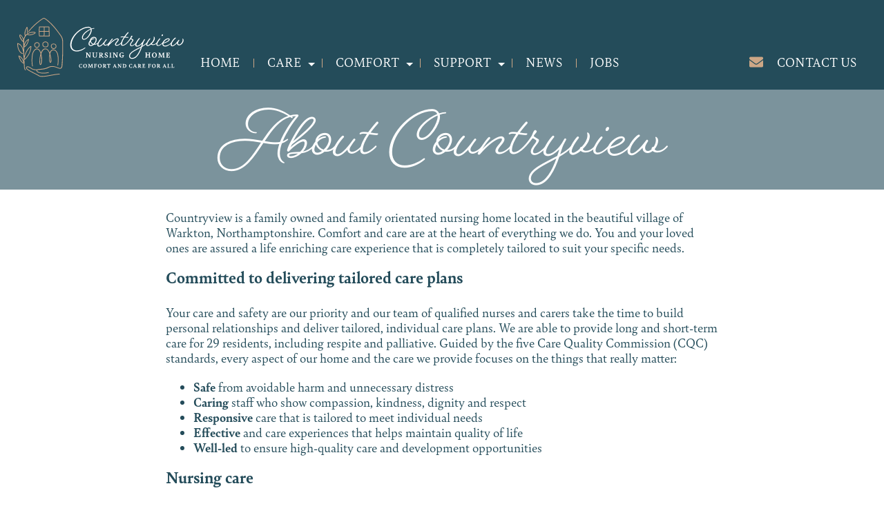

--- FILE ---
content_type: text/html; charset=UTF-8
request_url: https://www.countryviewwarkton.co.uk/about-countryview/
body_size: 11935
content:
<!DOCTYPE html>
<html lang="en-GB">
<head>
    <meta charset="UTF-8" />
    <meta name="viewport" content="width=device-width, initial-scale=1.0, user-scalable=0, minimum-scale=1.0, maximum-scale=1.0">
    <meta name="google-site-verification" content="65fIXsnUi7d209KCqWZtT3lwVCoTNtJ3AOvhliGyNOM" />
    <title>About Countryview - Country View Warkton</title>
    <meta name='robots' content='index, follow, max-image-preview:large, max-snippet:-1, max-video-preview:-1' />

	<!-- This site is optimized with the Yoast SEO plugin v26.2 - https://yoast.com/wordpress/plugins/seo/ -->
	<link rel="canonical" href="https://www.countryviewwarkton.co.uk/about-countryview/" />
	<meta property="og:locale" content="en_GB" />
	<meta property="og:type" content="article" />
	<meta property="og:title" content="About Countryview - Country View Warkton" />
	<meta property="og:url" content="https://www.countryviewwarkton.co.uk/about-countryview/" />
	<meta property="og:site_name" content="Country View Warkton" />
	<meta property="article:modified_time" content="2021-07-20T14:12:56+00:00" />
	<meta name="twitter:card" content="summary_large_image" />
	<script type="application/ld+json" class="yoast-schema-graph">{"@context":"https://schema.org","@graph":[{"@type":"WebPage","@id":"https://www.countryviewwarkton.co.uk/about-countryview/","url":"https://www.countryviewwarkton.co.uk/about-countryview/","name":"About Countryview - Country View Warkton","isPartOf":{"@id":"https://www.countryviewwarkton.co.uk/#website"},"datePublished":"2020-10-27T12:29:06+00:00","dateModified":"2021-07-20T14:12:56+00:00","breadcrumb":{"@id":"https://www.countryviewwarkton.co.uk/about-countryview/#breadcrumb"},"inLanguage":"en-GB","potentialAction":[{"@type":"ReadAction","target":["https://www.countryviewwarkton.co.uk/about-countryview/"]}]},{"@type":"BreadcrumbList","@id":"https://www.countryviewwarkton.co.uk/about-countryview/#breadcrumb","itemListElement":[{"@type":"ListItem","position":1,"name":"Home","item":"https://www.countryviewwarkton.co.uk/"},{"@type":"ListItem","position":2,"name":"About Countryview"}]},{"@type":"WebSite","@id":"https://www.countryviewwarkton.co.uk/#website","url":"https://www.countryviewwarkton.co.uk/","name":"Country View Warkton","description":"Comfort and Care for all","publisher":{"@id":"https://www.countryviewwarkton.co.uk/#organization"},"potentialAction":[{"@type":"SearchAction","target":{"@type":"EntryPoint","urlTemplate":"https://www.countryviewwarkton.co.uk/?s={search_term_string}"},"query-input":{"@type":"PropertyValueSpecification","valueRequired":true,"valueName":"search_term_string"}}],"inLanguage":"en-GB"},{"@type":"Organization","@id":"https://www.countryviewwarkton.co.uk/#organization","name":"Country View Warkton","url":"https://www.countryviewwarkton.co.uk/","logo":{"@type":"ImageObject","inLanguage":"en-GB","@id":"https://www.countryviewwarkton.co.uk/#/schema/logo/image/","url":"https://www.countryviewwarkton.co.uk/wp-content/uploads/2020/10/news-logo.png","contentUrl":"https://www.countryviewwarkton.co.uk/wp-content/uploads/2020/10/news-logo.png","width":1500,"height":800,"caption":"Country View Warkton"},"image":{"@id":"https://www.countryviewwarkton.co.uk/#/schema/logo/image/"}}]}</script>
	<!-- / Yoast SEO plugin. -->


<link rel="alternate" title="oEmbed (JSON)" type="application/json+oembed" href="https://www.countryviewwarkton.co.uk/wp-json/oembed/1.0/embed?url=https%3A%2F%2Fwww.countryviewwarkton.co.uk%2Fabout-countryview%2F" />
<link rel="alternate" title="oEmbed (XML)" type="text/xml+oembed" href="https://www.countryviewwarkton.co.uk/wp-json/oembed/1.0/embed?url=https%3A%2F%2Fwww.countryviewwarkton.co.uk%2Fabout-countryview%2F&#038;format=xml" />
<style id='wp-img-auto-sizes-contain-inline-css' type='text/css'>
img:is([sizes=auto i],[sizes^="auto," i]){contain-intrinsic-size:3000px 1500px}
/*# sourceURL=wp-img-auto-sizes-contain-inline-css */
</style>
<style id='wp-block-library-inline-css' type='text/css'>
:root{--wp-block-synced-color:#7a00df;--wp-block-synced-color--rgb:122,0,223;--wp-bound-block-color:var(--wp-block-synced-color);--wp-editor-canvas-background:#ddd;--wp-admin-theme-color:#007cba;--wp-admin-theme-color--rgb:0,124,186;--wp-admin-theme-color-darker-10:#006ba1;--wp-admin-theme-color-darker-10--rgb:0,107,160.5;--wp-admin-theme-color-darker-20:#005a87;--wp-admin-theme-color-darker-20--rgb:0,90,135;--wp-admin-border-width-focus:2px}@media (min-resolution:192dpi){:root{--wp-admin-border-width-focus:1.5px}}.wp-element-button{cursor:pointer}:root .has-very-light-gray-background-color{background-color:#eee}:root .has-very-dark-gray-background-color{background-color:#313131}:root .has-very-light-gray-color{color:#eee}:root .has-very-dark-gray-color{color:#313131}:root .has-vivid-green-cyan-to-vivid-cyan-blue-gradient-background{background:linear-gradient(135deg,#00d084,#0693e3)}:root .has-purple-crush-gradient-background{background:linear-gradient(135deg,#34e2e4,#4721fb 50%,#ab1dfe)}:root .has-hazy-dawn-gradient-background{background:linear-gradient(135deg,#faaca8,#dad0ec)}:root .has-subdued-olive-gradient-background{background:linear-gradient(135deg,#fafae1,#67a671)}:root .has-atomic-cream-gradient-background{background:linear-gradient(135deg,#fdd79a,#004a59)}:root .has-nightshade-gradient-background{background:linear-gradient(135deg,#330968,#31cdcf)}:root .has-midnight-gradient-background{background:linear-gradient(135deg,#020381,#2874fc)}:root{--wp--preset--font-size--normal:16px;--wp--preset--font-size--huge:42px}.has-regular-font-size{font-size:1em}.has-larger-font-size{font-size:2.625em}.has-normal-font-size{font-size:var(--wp--preset--font-size--normal)}.has-huge-font-size{font-size:var(--wp--preset--font-size--huge)}.has-text-align-center{text-align:center}.has-text-align-left{text-align:left}.has-text-align-right{text-align:right}.has-fit-text{white-space:nowrap!important}#end-resizable-editor-section{display:none}.aligncenter{clear:both}.items-justified-left{justify-content:flex-start}.items-justified-center{justify-content:center}.items-justified-right{justify-content:flex-end}.items-justified-space-between{justify-content:space-between}.screen-reader-text{border:0;clip-path:inset(50%);height:1px;margin:-1px;overflow:hidden;padding:0;position:absolute;width:1px;word-wrap:normal!important}.screen-reader-text:focus{background-color:#ddd;clip-path:none;color:#444;display:block;font-size:1em;height:auto;left:5px;line-height:normal;padding:15px 23px 14px;text-decoration:none;top:5px;width:auto;z-index:100000}html :where(.has-border-color){border-style:solid}html :where([style*=border-top-color]){border-top-style:solid}html :where([style*=border-right-color]){border-right-style:solid}html :where([style*=border-bottom-color]){border-bottom-style:solid}html :where([style*=border-left-color]){border-left-style:solid}html :where([style*=border-width]){border-style:solid}html :where([style*=border-top-width]){border-top-style:solid}html :where([style*=border-right-width]){border-right-style:solid}html :where([style*=border-bottom-width]){border-bottom-style:solid}html :where([style*=border-left-width]){border-left-style:solid}html :where(img[class*=wp-image-]){height:auto;max-width:100%}:where(figure){margin:0 0 1em}html :where(.is-position-sticky){--wp-admin--admin-bar--position-offset:var(--wp-admin--admin-bar--height,0px)}@media screen and (max-width:600px){html :where(.is-position-sticky){--wp-admin--admin-bar--position-offset:0px}}

/*# sourceURL=wp-block-library-inline-css */
</style><style id='global-styles-inline-css' type='text/css'>
:root{--wp--preset--aspect-ratio--square: 1;--wp--preset--aspect-ratio--4-3: 4/3;--wp--preset--aspect-ratio--3-4: 3/4;--wp--preset--aspect-ratio--3-2: 3/2;--wp--preset--aspect-ratio--2-3: 2/3;--wp--preset--aspect-ratio--16-9: 16/9;--wp--preset--aspect-ratio--9-16: 9/16;--wp--preset--color--black: #000000;--wp--preset--color--cyan-bluish-gray: #abb8c3;--wp--preset--color--white: #ffffff;--wp--preset--color--pale-pink: #f78da7;--wp--preset--color--vivid-red: #cf2e2e;--wp--preset--color--luminous-vivid-orange: #ff6900;--wp--preset--color--luminous-vivid-amber: #fcb900;--wp--preset--color--light-green-cyan: #7bdcb5;--wp--preset--color--vivid-green-cyan: #00d084;--wp--preset--color--pale-cyan-blue: #8ed1fc;--wp--preset--color--vivid-cyan-blue: #0693e3;--wp--preset--color--vivid-purple: #9b51e0;--wp--preset--gradient--vivid-cyan-blue-to-vivid-purple: linear-gradient(135deg,rgb(6,147,227) 0%,rgb(155,81,224) 100%);--wp--preset--gradient--light-green-cyan-to-vivid-green-cyan: linear-gradient(135deg,rgb(122,220,180) 0%,rgb(0,208,130) 100%);--wp--preset--gradient--luminous-vivid-amber-to-luminous-vivid-orange: linear-gradient(135deg,rgb(252,185,0) 0%,rgb(255,105,0) 100%);--wp--preset--gradient--luminous-vivid-orange-to-vivid-red: linear-gradient(135deg,rgb(255,105,0) 0%,rgb(207,46,46) 100%);--wp--preset--gradient--very-light-gray-to-cyan-bluish-gray: linear-gradient(135deg,rgb(238,238,238) 0%,rgb(169,184,195) 100%);--wp--preset--gradient--cool-to-warm-spectrum: linear-gradient(135deg,rgb(74,234,220) 0%,rgb(151,120,209) 20%,rgb(207,42,186) 40%,rgb(238,44,130) 60%,rgb(251,105,98) 80%,rgb(254,248,76) 100%);--wp--preset--gradient--blush-light-purple: linear-gradient(135deg,rgb(255,206,236) 0%,rgb(152,150,240) 100%);--wp--preset--gradient--blush-bordeaux: linear-gradient(135deg,rgb(254,205,165) 0%,rgb(254,45,45) 50%,rgb(107,0,62) 100%);--wp--preset--gradient--luminous-dusk: linear-gradient(135deg,rgb(255,203,112) 0%,rgb(199,81,192) 50%,rgb(65,88,208) 100%);--wp--preset--gradient--pale-ocean: linear-gradient(135deg,rgb(255,245,203) 0%,rgb(182,227,212) 50%,rgb(51,167,181) 100%);--wp--preset--gradient--electric-grass: linear-gradient(135deg,rgb(202,248,128) 0%,rgb(113,206,126) 100%);--wp--preset--gradient--midnight: linear-gradient(135deg,rgb(2,3,129) 0%,rgb(40,116,252) 100%);--wp--preset--font-size--small: 13px;--wp--preset--font-size--medium: 20px;--wp--preset--font-size--large: 36px;--wp--preset--font-size--x-large: 42px;--wp--preset--spacing--20: 0.44rem;--wp--preset--spacing--30: 0.67rem;--wp--preset--spacing--40: 1rem;--wp--preset--spacing--50: 1.5rem;--wp--preset--spacing--60: 2.25rem;--wp--preset--spacing--70: 3.38rem;--wp--preset--spacing--80: 5.06rem;--wp--preset--shadow--natural: 6px 6px 9px rgba(0, 0, 0, 0.2);--wp--preset--shadow--deep: 12px 12px 50px rgba(0, 0, 0, 0.4);--wp--preset--shadow--sharp: 6px 6px 0px rgba(0, 0, 0, 0.2);--wp--preset--shadow--outlined: 6px 6px 0px -3px rgb(255, 255, 255), 6px 6px rgb(0, 0, 0);--wp--preset--shadow--crisp: 6px 6px 0px rgb(0, 0, 0);}:where(.is-layout-flex){gap: 0.5em;}:where(.is-layout-grid){gap: 0.5em;}body .is-layout-flex{display: flex;}.is-layout-flex{flex-wrap: wrap;align-items: center;}.is-layout-flex > :is(*, div){margin: 0;}body .is-layout-grid{display: grid;}.is-layout-grid > :is(*, div){margin: 0;}:where(.wp-block-columns.is-layout-flex){gap: 2em;}:where(.wp-block-columns.is-layout-grid){gap: 2em;}:where(.wp-block-post-template.is-layout-flex){gap: 1.25em;}:where(.wp-block-post-template.is-layout-grid){gap: 1.25em;}.has-black-color{color: var(--wp--preset--color--black) !important;}.has-cyan-bluish-gray-color{color: var(--wp--preset--color--cyan-bluish-gray) !important;}.has-white-color{color: var(--wp--preset--color--white) !important;}.has-pale-pink-color{color: var(--wp--preset--color--pale-pink) !important;}.has-vivid-red-color{color: var(--wp--preset--color--vivid-red) !important;}.has-luminous-vivid-orange-color{color: var(--wp--preset--color--luminous-vivid-orange) !important;}.has-luminous-vivid-amber-color{color: var(--wp--preset--color--luminous-vivid-amber) !important;}.has-light-green-cyan-color{color: var(--wp--preset--color--light-green-cyan) !important;}.has-vivid-green-cyan-color{color: var(--wp--preset--color--vivid-green-cyan) !important;}.has-pale-cyan-blue-color{color: var(--wp--preset--color--pale-cyan-blue) !important;}.has-vivid-cyan-blue-color{color: var(--wp--preset--color--vivid-cyan-blue) !important;}.has-vivid-purple-color{color: var(--wp--preset--color--vivid-purple) !important;}.has-black-background-color{background-color: var(--wp--preset--color--black) !important;}.has-cyan-bluish-gray-background-color{background-color: var(--wp--preset--color--cyan-bluish-gray) !important;}.has-white-background-color{background-color: var(--wp--preset--color--white) !important;}.has-pale-pink-background-color{background-color: var(--wp--preset--color--pale-pink) !important;}.has-vivid-red-background-color{background-color: var(--wp--preset--color--vivid-red) !important;}.has-luminous-vivid-orange-background-color{background-color: var(--wp--preset--color--luminous-vivid-orange) !important;}.has-luminous-vivid-amber-background-color{background-color: var(--wp--preset--color--luminous-vivid-amber) !important;}.has-light-green-cyan-background-color{background-color: var(--wp--preset--color--light-green-cyan) !important;}.has-vivid-green-cyan-background-color{background-color: var(--wp--preset--color--vivid-green-cyan) !important;}.has-pale-cyan-blue-background-color{background-color: var(--wp--preset--color--pale-cyan-blue) !important;}.has-vivid-cyan-blue-background-color{background-color: var(--wp--preset--color--vivid-cyan-blue) !important;}.has-vivid-purple-background-color{background-color: var(--wp--preset--color--vivid-purple) !important;}.has-black-border-color{border-color: var(--wp--preset--color--black) !important;}.has-cyan-bluish-gray-border-color{border-color: var(--wp--preset--color--cyan-bluish-gray) !important;}.has-white-border-color{border-color: var(--wp--preset--color--white) !important;}.has-pale-pink-border-color{border-color: var(--wp--preset--color--pale-pink) !important;}.has-vivid-red-border-color{border-color: var(--wp--preset--color--vivid-red) !important;}.has-luminous-vivid-orange-border-color{border-color: var(--wp--preset--color--luminous-vivid-orange) !important;}.has-luminous-vivid-amber-border-color{border-color: var(--wp--preset--color--luminous-vivid-amber) !important;}.has-light-green-cyan-border-color{border-color: var(--wp--preset--color--light-green-cyan) !important;}.has-vivid-green-cyan-border-color{border-color: var(--wp--preset--color--vivid-green-cyan) !important;}.has-pale-cyan-blue-border-color{border-color: var(--wp--preset--color--pale-cyan-blue) !important;}.has-vivid-cyan-blue-border-color{border-color: var(--wp--preset--color--vivid-cyan-blue) !important;}.has-vivid-purple-border-color{border-color: var(--wp--preset--color--vivid-purple) !important;}.has-vivid-cyan-blue-to-vivid-purple-gradient-background{background: var(--wp--preset--gradient--vivid-cyan-blue-to-vivid-purple) !important;}.has-light-green-cyan-to-vivid-green-cyan-gradient-background{background: var(--wp--preset--gradient--light-green-cyan-to-vivid-green-cyan) !important;}.has-luminous-vivid-amber-to-luminous-vivid-orange-gradient-background{background: var(--wp--preset--gradient--luminous-vivid-amber-to-luminous-vivid-orange) !important;}.has-luminous-vivid-orange-to-vivid-red-gradient-background{background: var(--wp--preset--gradient--luminous-vivid-orange-to-vivid-red) !important;}.has-very-light-gray-to-cyan-bluish-gray-gradient-background{background: var(--wp--preset--gradient--very-light-gray-to-cyan-bluish-gray) !important;}.has-cool-to-warm-spectrum-gradient-background{background: var(--wp--preset--gradient--cool-to-warm-spectrum) !important;}.has-blush-light-purple-gradient-background{background: var(--wp--preset--gradient--blush-light-purple) !important;}.has-blush-bordeaux-gradient-background{background: var(--wp--preset--gradient--blush-bordeaux) !important;}.has-luminous-dusk-gradient-background{background: var(--wp--preset--gradient--luminous-dusk) !important;}.has-pale-ocean-gradient-background{background: var(--wp--preset--gradient--pale-ocean) !important;}.has-electric-grass-gradient-background{background: var(--wp--preset--gradient--electric-grass) !important;}.has-midnight-gradient-background{background: var(--wp--preset--gradient--midnight) !important;}.has-small-font-size{font-size: var(--wp--preset--font-size--small) !important;}.has-medium-font-size{font-size: var(--wp--preset--font-size--medium) !important;}.has-large-font-size{font-size: var(--wp--preset--font-size--large) !important;}.has-x-large-font-size{font-size: var(--wp--preset--font-size--x-large) !important;}
/*# sourceURL=global-styles-inline-css */
</style>

<style id='classic-theme-styles-inline-css' type='text/css'>
/*! This file is auto-generated */
.wp-block-button__link{color:#fff;background-color:#32373c;border-radius:9999px;box-shadow:none;text-decoration:none;padding:calc(.667em + 2px) calc(1.333em + 2px);font-size:1.125em}.wp-block-file__button{background:#32373c;color:#fff;text-decoration:none}
/*# sourceURL=/wp-includes/css/classic-themes.min.css */
</style>
<link rel='stylesheet' id='bxslider-css' href='https://www.countryviewwarkton.co.uk/wp-content/themes/countryview/css/jquery.bxslider.css?ver=1' type='text/css' media='all' />
<link rel='stylesheet' id='main-css' href='https://www.countryviewwarkton.co.uk/wp-content/themes/countryview/css/main.css?ver=1769139115' type='text/css' media='all' />
<link rel='stylesheet' id='fancybox-css' href='https://www.countryviewwarkton.co.uk/wp-content/plugins/easy-fancybox/fancybox/1.5.4/jquery.fancybox.min.css?ver=6.9' type='text/css' media='screen' />
<script type="text/javascript" src="https://www.countryviewwarkton.co.uk/wp-includes/js/jquery/jquery.min.js?ver=3.7.1" id="jquery-core-js"></script>
<script type="text/javascript" src="https://www.countryviewwarkton.co.uk/wp-includes/js/jquery/jquery-migrate.min.js?ver=3.4.1" id="jquery-migrate-js"></script>
<link rel="https://api.w.org/" href="https://www.countryviewwarkton.co.uk/wp-json/" /><link rel="alternate" title="JSON" type="application/json" href="https://www.countryviewwarkton.co.uk/wp-json/wp/v2/pages/229" /><meta name="generator" content="WordPress 6.9" />
<link rel='shortlink' href='https://www.countryviewwarkton.co.uk/?p=229' />
<link rel="icon" href="https://www.countryviewwarkton.co.uk/wp-content/uploads/2020/10/cropped-fav-400x400.png" sizes="32x32" />
<link rel="icon" href="https://www.countryviewwarkton.co.uk/wp-content/uploads/2020/10/cropped-fav-400x400.png" sizes="192x192" />
<link rel="apple-touch-icon" href="https://www.countryviewwarkton.co.uk/wp-content/uploads/2020/10/cropped-fav-400x400.png" />
<meta name="msapplication-TileImage" content="https://www.countryviewwarkton.co.uk/wp-content/uploads/2020/10/cropped-fav-400x400.png" />
    <!-- Insert google analytics code -->
				<script>
  (function(i,s,o,g,r,a,m){i['GoogleAnalyticsObject']=r;i[r]=i[r]||function(){
  (i[r].q=i[r].q||[]).push(arguments)},i[r].l=1*new Date();a=s.createElement(o),
  m=s.getElementsByTagName(o)[0];a.async=1;a.src=g;m.parentNode.insertBefore(a,m)
  })(window,document,'script','https://www.google-analytics.com/analytics.js','ga');

  ga('create', 'UA-100783208-1', 'auto');
  ga('send', 'pageview');

</script>
</head>
<body class="wp-singular page-template-default page page-id-229 wp-theme-countryview">

<header>
   <div class="row">
     <div>
      	<a href="https://www.countryviewwarkton.co.uk" class="logo"><img src="https://www.countryviewwarkton.co.uk/wp-content/themes/countryview/images/logo.svg" /></a>
      </div>
      <div>
      	<input type="checkbox" id="menu-but" class="hide">
      	<nav>
<div class="menu-top-container"><ul id="menu-top" class="menu"><li id="menu-item-52" class="menu-item menu-item-type-post_type menu-item-object-page menu-item-home menu-item-52"><a href="https://www.countryviewwarkton.co.uk/">Home</a></li>
<li id="menu-item-53" class="menu-item menu-item-type-post_type menu-item-object-page menu-item-has-children menu-item-53"><a href="https://www.countryviewwarkton.co.uk/care/">Care</a>
<div class="page_overview"><div class="row"><div class="menu_content"><h4 class="p1">Person centred care</h4>
<p style="text-align: left;">We understand that &#8216;one size fits all&#8217; does not work when it comes to providing care and support. Everyone is treated as an individual and by listening to their wishes and choices we empower residents to do as much as possible for themselves. In turn, this means we can agree the support they need and want from us.</p>
</div><ul class="sub-menu">
	<li id="menu-item-263" class="menu-item menu-item-type-custom menu-item-object-custom menu-item-263"><a href="https://www.countryviewwarkton.co.uk/care/#section_nursing_care">Nursing care</a></li>
	<li id="menu-item-264" class="menu-item menu-item-type-custom menu-item-object-custom menu-item-264"><a href="https://www.countryviewwarkton.co.uk/care/#section_respite_care">Respite care</a></li>
	<li id="menu-item-265" class="menu-item menu-item-type-custom menu-item-object-custom menu-item-265"><a href="https://www.countryviewwarkton.co.uk/care/#section_palliative_care">Palliative care</a></li>
	<li id="menu-item-300" class="menu-item menu-item-type-custom menu-item-object-custom menu-item-300"><a href="https://www.countryviewwarkton.co.uk/care/#section_our_team">Our team</a></li>
</ul><div><img src="https://www.countryviewwarkton.co.uk/wp-content/uploads/2020/10/iStock-876675956-750x450.jpg" /></div></div></div>
</li>
<li id="menu-item-58" class="menu-item menu-item-type-post_type menu-item-object-page menu-item-has-children menu-item-58"><a href="https://www.countryviewwarkton.co.uk/comfort/">Comfort</a>
<div class="page_overview"><div class="row"><div class="menu_content"><h4 style="text-align: left;">A life enriching care experience</h4>
<p style="text-align: left;">If it’s important to you, then it’s important to us. We understand that quality of life means different things to different people and we make it our mission to understand how we can create a sense of general wellbeing for everyone.</p>
</div><ul class="sub-menu">
	<li id="menu-item-301" class="menu-item menu-item-type-custom menu-item-object-custom menu-item-301"><a href="https://www.countryviewwarkton.co.uk/comfort/#section_our_home">Our home</a></li>
	<li id="menu-item-258" class="menu-item menu-item-type-custom menu-item-object-custom menu-item-258"><a href="https://www.countryviewwarkton.co.uk/comfort/#section_in_the_community">In the community</a></li>
	<li id="menu-item-302" class="menu-item menu-item-type-custom menu-item-object-custom menu-item-302"><a href="https://www.countryviewwarkton.co.uk/comfort/#section_activities">Activities</a></li>
	<li id="menu-item-259" class="menu-item menu-item-type-custom menu-item-object-custom menu-item-259"><a href="https://www.countryviewwarkton.co.uk/comfort/#section_wellbeing">Wellbeing</a></li>
	<li id="menu-item-694" class="menu-item menu-item-type-post_type menu-item-object-page menu-item-694"><a href="https://www.countryviewwarkton.co.uk/holistic-services/">Holistic services</a></li>
	<li id="menu-item-303" class="menu-item menu-item-type-custom menu-item-object-custom menu-item-303"><a href="https://www.countryviewwarkton.co.uk/comfort/#section_homecooked_goodness">Homecooked goodness</a></li>
	<li id="menu-item-260" class="menu-item menu-item-type-custom menu-item-object-custom menu-item-260"><a href="https://www.countryviewwarkton.co.uk/comfort/#section_faith">Faith</a></li>
</ul><div><img src="https://www.countryviewwarkton.co.uk/wp-content/uploads/2021/06/iStock-1047537032-750x450.jpg" /></div></div></div>
</li>
<li id="menu-item-67" class="menu-item menu-item-type-post_type menu-item-object-page menu-item-has-children menu-item-67"><a href="https://www.countryviewwarkton.co.uk/support/">Support</a>
<div class="page_overview"><div class="row"><div class="menu_content"><h4 style="text-align: left;">Here for you</h4>
<p style="text-align: left;">When we say, ‘comfort and care for all’ we really do mean ‘all’. Moving into a nursing home affects everyone and we are always on hand to provide the support and guidance needed. We’ll work through the ups and downs together.</p>
</div><ul class="sub-menu">
	<li id="menu-item-279" class="menu-item menu-item-type-custom menu-item-object-custom menu-item-279"><a href="https://www.countryviewwarkton.co.uk/support/#section_funding_advice">Funding advice</a></li>
	<li id="menu-item-280" class="menu-item menu-item-type-custom menu-item-object-custom menu-item-280"><a href="https://www.countryviewwarkton.co.uk/support/#section_family_and_friends">Family and friends</a></li>
	<li id="menu-item-281" class="menu-item menu-item-type-custom menu-item-object-custom menu-item-281"><a href="https://www.countryviewwarkton.co.uk/support/#section_home_information">Home information</a></li>
</ul><div><img src="https://www.countryviewwarkton.co.uk/wp-content/uploads/2021/06/iStock-1029340354-750x450.jpg" /></div></div></div>
</li>
<li id="menu-item-76" class="menu-item menu-item-type-taxonomy menu-item-object-category menu-item-76"><a href="https://www.countryviewwarkton.co.uk/category/news/">News</a></li>
<li id="menu-item-66" class="menu-item menu-item-type-post_type menu-item-object-page menu-item-66"><a href="https://www.countryviewwarkton.co.uk/jobs/">Jobs</a></li>
<li id="menu-item-65" class="menu-item menu-item-type-post_type menu-item-object-page menu-item-65"><a href="https://www.countryviewwarkton.co.uk/contact-us/">Contact us</a></li>
</ul></div></nav>
		  <label for="menu-but" class="hide">
			   <svg viewBox="0 0 30 30">
				   <rect x="0" y="0" width="25" height="3" id="bar-2" fill="#FFFFFF"/>
				   <rect x="0" y="10" width="25" height="3" id="bar-3" fill="#FFFFFF"/>
				   <rect x="0" y="20" width="25" height="3" id="bar-1" fill="#FFFFFF"/>
			   </svg>
		   </label>
       </div>
   </div>
</header>


<div id="main">

	<div id="header-image">
							<div class="header-image size-small" style="background-image: url();">
				<div>
				<h2>About <span class="span-ss02">C</span>ountryview</h2>
				</div>
			</div>
					</div>



<div class="row">
		<div class="layout_content main-content" style="max-width: 800px;">
		<p>Countryview is a family owned and family orientated nursing home located in the beautiful village of Warkton, Northamptonshire. Comfort and care are at the heart of everything we do. You and your loved ones are assured a life enriching care experience that is completely tailored to suit your specific needs.</p>
<h4>Committed to delivering tailored care plans</h4>
<p>Your care and safety are our priority and our team of qualified nurses and carers take the time to build personal relationships and deliver tailored, individual care plans. We are able to provide long and short-term care for 29 residents, including respite and palliative. Guided by the five Care Quality Commission (CQC) standards, every aspect of our home and the care we provide focuses on the things that really matter:</p>
<ul>
<li><strong>Safe</strong> from avoidable harm and unnecessary distress</li>
<li><strong>Caring</strong> staff who show compassion, kindness, dignity and respect</li>
<li><strong>Responsive </strong>care that is tailored to meet individual needs</li>
<li><strong>Effective</strong> and care experiences that helps maintain quality of life</li>
<li><strong>Well-led </strong>to ensure high-quality care and development opportunities</li>
</ul>
<h4>Nursing care</h4>
<p>Moving into a care home can feel daunting, which is why we make it feel like home from home. With comfortable rooms and a wide choice of communal areas both inside and out, long and short term care residents are assured the extra help they need to maintain their dignity and quality of daily life. We also welcome residents affected by the unique complexities of dementia. Our team offer the patience and empathy required to ensure life remains comfortable and fulfilling.</p>
<h4>Respite care</h4>
<p>Every now and again we all need some time for ourselves and we can help make it happen. Whether it’s covering a two-week holiday or a family emergency, we’re ready to be a second family for a short while. We’ll quickly understand and shape care plans for a seamless move and comfortable stay.</p>
<h4>Palliative care</h4>
<p>For residents with life-limiting illnesses, we will help manage their pain and symptoms to keep them as comfortable as possible. Our care moves beyond medication and involves any psychological, social and spiritual support that is needed.</p>
<h4>Our team</h4>
<p>Comfort and care are everyone’s priority at Countryview, from our carers to our chef. Our fully qualified nursing staff are always on hand to provide specialist care, whilst our health care assistants are there to see to residents&#8217; everyday needs. Our permanent team means that strong and consistent care relationships can form.<strong> </strong></p>
<h4>A life enriching care experience</h4>
<p>If it’s important to you, then it’s important to us. We understand that quality of life means different things to different people and we make it our mission to understand how we can create a sense of general wellbeing for everyone. Our beautiful home, fantastic team and quality care all play a part in creating a warm and homely environment where everyone feels safe, comfortable and content.</p>
<h4>Our home</h4>
<p>Living in a homely environment with beautiful surroundings plays a huge part in how you feel, and Countryview delivers on both counts. Set in two acres of accessible manicured gardens and located on the edge of the Duke of Buccleuch&#8217;s Boughton Estate overlooking the Ise Valley, the home is conveniently located a short distance from Kettering town with excellent local amenities. Residents and visitors spend many a pleasant hour sat enjoying the magnificent views across open countryside.</p>
<h4>In the community</h4>
<p>Our role in the local community is very important to us, from being recognised as a good employer through to sourcing food locally, sponsoring local sports teams and hosting an annual garden party open to the wider community. These aren’t just words either as proven by our tasty home cooked food which consistently, year-on-year, achieves a 5* Food Standards Agency Rating, and our Silver Investors in People accreditation, which helps ensure we attract the best nursing and healthcare talent.</p>
<h4>Activities</h4>
<p>Like in most families, there’s always something going on at Countryview.  Residents can enjoy a wide range of activities to suit their interests and abilities, as one-to-one sessions and in groups, all designed to achieve the mental and physical stimulation needed to live the best life they can. Equally, there’s the space and opportunity to relax in peace and quiet if that’s what’s best.</p>
<p>We have our own fantastic activities team who work with residents and carers to understand and organise the right activities, from flower arranging and quizzes to musical performances and movies with popcorn. Take a look at a typical week of events at Countryview.</p>
<h4>Wellbeing</h4>
<p>Feelings of wellbeing are fundamental to overall health and we take care of the mind and body. At your request we can organise a range of supporting services including hairdressing, chiropody and holistic therapies, all co-ordinated by our own activities team.<strong> </strong></p>
<h4>Homecooked goodness</h4>
<p>Good food is good for the soul and we are proud of the delicious homecooked food served everyday by our chef and catering staff. Menus are designed with a balanced diet in mind, prepared with fresh vegetables, meat and fish, all locally sourced where possible. Special diets are willingly catered for.</p>
<h4>Faith</h4>
<p>For many, faith is what gives life meaning and we recognise the importance of fulfilling these spiritual needs as a source of comfort. We welcome the opportunity to discuss your spiritual care and will do all we can to ensure your requests are met. <strong> </strong></p>
<h4>Here to support you</h4>
<p>When we say, ‘comfort and care for all’ we really do mean ‘all’. Moving into a nursing home affects everyone and we are always on hand to provide the support and guidance needed. Whether you’re confused about funding options or want to plan a surprise for your loved one using our visiting facilities, we’ll work through the ups and downs together.</p>
<h4>Funding advice</h4>
<p>If you’re feeling confused or concerned about funding, don’t worry, you are not alone. We’re here to help you navigate the various payment and funding options available to you. This includes understanding Local Authority and NHS Continuing Healthcare support.</p>
<h4>Family and friends</h4>
<p>Often the best form of medicine, we wholeheartedly believe that friends and family are essential to the wellbeing of our residents. And sometimes, it’s the friends and family that need our support for themselves, and that’s fine too. Whatever the concern, need or celebration we’re always ready to listen.</p>
		</div>
</div>



<div class="testimonial" style="margin-bottom: 0px;">
	<div class="row">
		<h2><span class="span-ss01">T</span>hank you</h2>
		<div class="slider ">
							<div>
				 <p><span class="quotes">&quot;</span> We know that mum was with you for a relatively short time however we are extremely grateful for the love and care shown to her during such a difficult period. Your knowledge and experience were very apparent, and we always felt you all were doing your best for her. <span class="quotes">&quot;</span></p>
				  <p class="testimonial_name">Mr D and Mrs S</p>
				</div>
					</div>
	</div>
</div>


<div class="row">
	<div class="latest-news">
		<div class="intro">
			<h2 style="text-align: center;"><span class="span-ss01">L</span>atest news</h2>
<p style="text-align: center;">Stories, news and updates from our home to yours!</p>
		</div>
		<div class="cols">
									<div>
					<a href="https://www.countryviewwarkton.co.uk/news/our-annual-infection-control-statement/"><img src="https://www.countryviewwarkton.co.uk/wp-content/uploads/2020/11/Screenshot-2020-10-22-at-17.26.53-500x200.jpg" /></a>					<p><strong><a href="https://www.countryviewwarkton.co.uk/news/our-annual-infection-control-statement/">Our Annual Infection Control Statement</a></strong></p>
					<p>As a requirement of the Health and Social Care Act 2008 Code of Practice on the prevention and control of&#8230;</p>
					<a href="https://www.countryviewwarkton.co.uk/news/our-annual-infection-control-statement/" class="more" >Read more ></a>
				</div>
							<div>
					<a href="https://www.countryviewwarkton.co.uk/news/countryview-test/"><img src="https://www.countryviewwarkton.co.uk/wp-content/uploads/2021/04/iStock-157503176-500x200.jpg" /></a>					<p><strong><a href="https://www.countryviewwarkton.co.uk/news/countryview-test/">Resident Outings</a></strong></p>
					<p>Residents&#8217; wellbeing is an important aspect of living at Countryview.  Part of our service includes the ability for resident families&#8230;</p>
					<a href="https://www.countryviewwarkton.co.uk/news/countryview-test/" class="more" >Read more ></a>
				</div>
							<div>
					<a href="https://www.countryviewwarkton.co.uk/news/countryview-news/"><img src="https://www.countryviewwarkton.co.uk/wp-content/uploads/2021/09/Countryview_house2-500x200.jpg" /></a>					<p><strong><a href="https://www.countryviewwarkton.co.uk/news/countryview-news/">Countryview News</a></strong></p>
					<p>Near or far, sharing news with our relatives&#8217; friends and family is very important to us, especially for those who&#8230;</p>
					<a href="https://www.countryviewwarkton.co.uk/news/countryview-news/" class="more" >Read more ></a>
				</div>
							</div>
	</div>
</div>


<footer>
        <div class="call-strip">
            <div class="row">
                <h2><span class="span-ss02">C</span>omfort and care for all</h2>
            </div>
        </div>
        
        
        <div class="row two_col">
        	<div>
        		<div class="two_col">
        			<div><img src="https://www.countryviewwarkton.co.uk/wp-content/themes/countryview/images/footer-logo.svg" class="logo" /></div>
					<div><p><span>T:</span> 01536 484 692</p>
						 <p><span>E:</span> admin@countryviewwarkton.co.uk</p>
						 <p><span>A:</span> Countryview Nursing Home<br />Pipe Lane, WARKTON,<br />Kettering NN16 9XQ</p>
						 <div class="facebook"><a href="https://www.facebook.com/CountryviewNursingHome" target="_blank">Follow us</a></div>
					</div>
       				<div><div class="menu-extra-container"><ul id="menu-extra" class="menu"><li id="menu-item-231" class="menu-item menu-item-type-post_type menu-item-object-page current-menu-item page_item page-item-229 current_page_item menu-item-231 current active"><a href="https://www.countryviewwarkton.co.uk/about-countryview/" aria-current="page">About Countryview</a></li>
<li id="menu-item-222" class="menu-item menu-item-type-post_type menu-item-object-page menu-item-222"><a href="https://www.countryviewwarkton.co.uk/care/our-team/">Our team</a></li>
<li id="menu-item-232" class="menu-item menu-item-type-post_type menu-item-object-page menu-item-232"><a href="https://www.countryviewwarkton.co.uk/reviews/">Reviews</a></li>
<li id="menu-item-294" class="menu-item menu-item-type-post_type menu-item-object-page menu-item-294"><a href="https://www.countryviewwarkton.co.uk/complaints/">Complaints</a></li>
<li id="menu-item-487" class="menu-item menu-item-type-post_type menu-item-object-page menu-item-487"><a href="https://www.countryviewwarkton.co.uk/statement-of-purpose/">Statement of Purpose</a></li>
<li id="menu-item-224" class="menu-item menu-item-type-custom menu-item-object-custom menu-item-224"><a target="_blank" href="https://www.carehome.co.uk/carehome.cfm/searchazref/20003020WEEA">carehome.co.uk</a></li>
<li id="menu-item-522" class="menu-item menu-item-type-custom menu-item-object-custom menu-item-522"><a target="_blank" href="https://www.countryviewwarkton.co.uk/wp-content/uploads/2025/03/Visitors-Code-of-Conduct-V13.pdf">Visitor Code of Conduct</a></li>
<li id="menu-item-223" class="menu-item menu-item-type-post_type menu-item-object-page menu-item-privacy-policy menu-item-223"><a rel="privacy-policy" href="https://www.countryviewwarkton.co.uk/privacy-policy/">Privacy and cookie policies</a></li>
</ul></div></div>
        		</div>
          	</div>
           	<div>
				<div class="cqc" style="max-width: 300px; margin: auto;">
					<script type="text/javascript" src="//www.cqc.org.uk/sites/all/modules/custom/cqc_widget/widget.js?data-id=1-114198898&data-host=www.cqc.org.uk&type=location"></script>
				</div>
				
			</div>
        </div>
	
	<div style="padding-top: 20px; align-items: center; display: flex; justify-content: center; gap: 20px; flex-wrap: wrap;">
				<div><img src="https://www.countryviewwarkton.co.uk/wp-content/themes/countryview/images/napa.png" style="width: 145px; height: auto;  margin: 0 10px;" /></div>
        			<div><img src="https://www.countryviewwarkton.co.uk/wp-content/themes/countryview/images/citation.png" class="citation" /></div>
        			
        		</div>
	<div class="row">
           	<div class="menu-footer-container"><ul id="menu-footer" class="menu"><li id="menu-item-216" class="menu-item menu-item-type-post_type menu-item-object-page menu-item-home menu-item-216"><a href="https://www.countryviewwarkton.co.uk/">Home</a></li>
<li id="menu-item-217" class="menu-item menu-item-type-post_type menu-item-object-page menu-item-217"><a href="https://www.countryviewwarkton.co.uk/care/">Care</a></li>
<li id="menu-item-218" class="menu-item menu-item-type-post_type menu-item-object-page menu-item-218"><a href="https://www.countryviewwarkton.co.uk/comfort/">Comfort</a></li>
<li id="menu-item-220" class="menu-item menu-item-type-post_type menu-item-object-page menu-item-220"><a href="https://www.countryviewwarkton.co.uk/support/">Support</a></li>
<li id="menu-item-221" class="menu-item menu-item-type-taxonomy menu-item-object-category menu-item-221"><a href="https://www.countryviewwarkton.co.uk/category/news/">News</a></li>
<li id="menu-item-219" class="menu-item menu-item-type-post_type menu-item-object-page menu-item-219"><a href="https://www.countryviewwarkton.co.uk/contact-us/">Contact us</a></li>
</ul></div>        </div>
		<div class="copyright" style="text-align: center;">&copy; Countryview 2026. Countryview (Warkton) Limited is registered in England &amp; Wales no. 03676228.<br/><a href="https://yebodesign.co.uk/" target="_blank">Design and website by Yebo</a></div>
</footer>
<script type="speculationrules">
{"prefetch":[{"source":"document","where":{"and":[{"href_matches":"/*"},{"not":{"href_matches":["/wp-*.php","/wp-admin/*","/wp-content/uploads/*","/wp-content/*","/wp-content/plugins/*","/wp-content/themes/countryview/*","/*\\?(.+)"]}},{"not":{"selector_matches":"a[rel~=\"nofollow\"]"}},{"not":{"selector_matches":".no-prefetch, .no-prefetch a"}}]},"eagerness":"conservative"}]}
</script>
<script type="text/javascript" id="wpcf7-redirect-script-js-extra">
/* <![CDATA[ */
var wpcf7_redirect_forms = {"7":{"page_id":"349","external_url":"","use_external_url":"","open_in_new_tab":"","http_build_query":"","http_build_query_selectively":"","http_build_query_selectively_fields":"","delay_redirect":"0","after_sent_script":"","thankyou_page_url":"https://www.countryviewwarkton.co.uk/thank-you/"}};
//# sourceURL=wpcf7-redirect-script-js-extra
/* ]]> */
</script>
<script type="text/javascript" src="https://www.countryviewwarkton.co.uk/wp-content/plugins/cf7-redirection/js/wpcf7-redirect-script.js" id="wpcf7-redirect-script-js"></script>
<script type="text/javascript" src="https://www.countryviewwarkton.co.uk/wp-content/themes/countryview/js/jquery.bxslider.js?ver=4.2.1" id="bxslider-js"></script>
<script type="text/javascript" src="https://www.countryviewwarkton.co.uk/wp-content/themes/countryview/js/main.js?ver=1.0.0" id="main-js"></script>
<script type="text/javascript" src="https://www.countryviewwarkton.co.uk/wp-content/plugins/easy-fancybox/vendor/purify.min.js?ver=6.9" id="fancybox-purify-js"></script>
<script type="text/javascript" id="jquery-fancybox-js-extra">
/* <![CDATA[ */
var efb_i18n = {"close":"Close","next":"Next","prev":"Previous","startSlideshow":"Start slideshow","toggleSize":"Toggle size"};
//# sourceURL=jquery-fancybox-js-extra
/* ]]> */
</script>
<script type="text/javascript" src="https://www.countryviewwarkton.co.uk/wp-content/plugins/easy-fancybox/fancybox/1.5.4/jquery.fancybox.min.js?ver=6.9" id="jquery-fancybox-js"></script>
<script type="text/javascript" id="jquery-fancybox-js-after">
/* <![CDATA[ */
var fb_timeout, fb_opts={'autoScale':true,'showCloseButton':true,'margin':20,'pixelRatio':'false','centerOnScroll':false,'enableEscapeButton':true,'overlayShow':true,'hideOnOverlayClick':true,'minVpHeight':320,'disableCoreLightbox':'true','enableBlockControls':'true','fancybox_openBlockControls':'true' };
if(typeof easy_fancybox_handler==='undefined'){
var easy_fancybox_handler=function(){
jQuery([".nolightbox","a.wp-block-file__button","a.pin-it-button","a[href*='pinterest.com\/pin\/create']","a[href*='facebook.com\/share']","a[href*='twitter.com\/share']"].join(',')).addClass('nofancybox');
jQuery('a.fancybox-close').on('click',function(e){e.preventDefault();jQuery.fancybox.close()});
/* IMG */
						var unlinkedImageBlocks=jQuery(".wp-block-image > img:not(.nofancybox,figure.nofancybox>img)");
						unlinkedImageBlocks.wrap(function() {
							var href = jQuery( this ).attr( "src" );
							return "<a href='" + href + "'></a>";
						});
var fb_IMG_select=jQuery('a[href*=".jpg" i]:not(.nofancybox,li.nofancybox>a,figure.nofancybox>a),area[href*=".jpg" i]:not(.nofancybox),a[href*=".jpeg" i]:not(.nofancybox,li.nofancybox>a,figure.nofancybox>a),area[href*=".jpeg" i]:not(.nofancybox),a[href*=".png" i]:not(.nofancybox,li.nofancybox>a,figure.nofancybox>a),area[href*=".png" i]:not(.nofancybox),a[href*=".webp" i]:not(.nofancybox,li.nofancybox>a,figure.nofancybox>a),area[href*=".webp" i]:not(.nofancybox)');
fb_IMG_select.addClass('fancybox image');
var fb_IMG_sections=jQuery('.gallery,.wp-block-gallery,.tiled-gallery,.wp-block-jetpack-tiled-gallery,.ngg-galleryoverview,.ngg-imagebrowser,.nextgen_pro_blog_gallery,.nextgen_pro_film,.nextgen_pro_horizontal_filmstrip,.ngg-pro-masonry-wrapper,.ngg-pro-mosaic-container,.nextgen_pro_sidescroll,.nextgen_pro_slideshow,.nextgen_pro_thumbnail_grid,.tiled-gallery');
fb_IMG_sections.each(function(){jQuery(this).find(fb_IMG_select).attr('rel','gallery-'+fb_IMG_sections.index(this));});
jQuery('a.fancybox,area.fancybox,.fancybox>a').each(function(){jQuery(this).fancybox(jQuery.extend(true,{},fb_opts,{'transition':'elastic','transitionIn':'elastic','easingIn':'easeOutBack','transitionOut':'elastic','easingOut':'easeInBack','opacity':false,'hideOnContentClick':false,'titleShow':true,'titlePosition':'over','titleFromAlt':true,'showNavArrows':true,'enableKeyboardNav':true,'cyclic':false,'mouseWheel':'false'}))});
/* Vimeo */
jQuery('a[href*="vimeo.com/" i],area[href*="vimeo.com/" i]' ).filter(function(){return this.href.match(/\/(?:[0-9]+|video\/)/);}).not('.nofancybox,li.nofancybox>a').addClass('fancybox-vimeo');
jQuery('a.fancybox-vimeo,area.fancybox-vimeo,.fancybox-vimeo>a').each(function(){jQuery(this).fancybox(jQuery.extend(true,{},fb_opts,{'type':'iframe','width':882,'height':495,'padding':0,'keepRatio':1,'aspectRatio':1,'titleShow':false,'titlePosition':'float','titleFromAlt':true,'onStart':function(a,i,o){var splitOn=a[i].href.indexOf("?");var urlParms=(splitOn>-1)?a[i].href.substring(splitOn):"";o.allowfullscreen=(urlParms.indexOf("fullscreen=0")>-1)?false:true;o.href=a[i].href.replace(/https?:\/\/(?:www\.)?vimeo\.com\/([0-9]+)\??(.*)/gi,"https://player.vimeo.com/video/$1?$2&autoplay=1");}}))});
};};
jQuery(easy_fancybox_handler);jQuery(document).on('post-load',easy_fancybox_handler);

//# sourceURL=jquery-fancybox-js-after
/* ]]> */
</script>
<script type="text/javascript" src="https://www.countryviewwarkton.co.uk/wp-content/plugins/easy-fancybox/vendor/jquery.easing.min.js?ver=1.4.1" id="jquery-easing-js"></script>
    <script type="text/javascript">
        jQuery(document).ready(function ($) {

            for (let i = 0; i < document.forms.length; ++i) {
                let form = document.forms[i];
				if ($(form).attr("method") != "get") { $(form).append('<input type="hidden" name="iWnkORSeTDqHdL" value="Je*6zox90A@Z" />'); }
if ($(form).attr("method") != "get") { $(form).append('<input type="hidden" name="_WzePLOy" value="kT]NYs_Mf51Bt4z" />'); }
            }

            $(document).on('submit', 'form', function () {
				if ($(this).attr("method") != "get") { $(this).append('<input type="hidden" name="iWnkORSeTDqHdL" value="Je*6zox90A@Z" />'); }
if ($(this).attr("method") != "get") { $(this).append('<input type="hidden" name="_WzePLOy" value="kT]NYs_Mf51Bt4z" />'); }
                return true;
            });

            jQuery.ajaxSetup({
                beforeSend: function (e, data) {

                    if (data.type !== 'POST') return;

                    if (typeof data.data === 'object' && data.data !== null) {
						data.data.append("iWnkORSeTDqHdL", "Je*6zox90A@Z");
data.data.append("_WzePLOy", "kT]NYs_Mf51Bt4z");
                    }
                    else {
                        data.data = data.data + '&iWnkORSeTDqHdL=Je*6zox90A@Z&_WzePLOy=kT]NYs_Mf51Bt4z';
                    }
                }
            });

        });
    </script>
	
</body>
</html>




--- FILE ---
content_type: text/css
request_url: https://www.countryviewwarkton.co.uk/wp-content/themes/countryview/css/main.css?ver=1769139115
body_size: 4145
content:
@import url("https://use.typekit.net/ier5htf.css");*{font-size:19px;line-height:22px;font-family:bely, serif;font-weight:400;font-style:normal;padding:0;margin:0;-webkit-box-sizing:border-box;box-sizing:border-box;color:#244c5a;-webkit-font-feature-settings:"lnum" 1;font-feature-settings:"lnum" 1}html,body{width:100%;background:#FFFFFF}a{color:#244c5a}h1,h1 a,h2,h2 a,h3,h3 a,h4,h4 a,h5,h5 a{font-family:beloved-script,sans-serif;font-weight:700;font-style:normal;color:#244c5a}h1 span,h1 a span,h2 span,h2 a span,h3 span,h3 a span,h4 span,h4 a span,h5 span,h5 a span{font-family:beloved-script,sans-serif;font-weight:700;font-style:normal;color:inherit;font-size:inherit}h1 span.span-ss01,h1 a span.span-ss01,h2 span.span-ss01,h2 a span.span-ss01,h3 span.span-ss01,h3 a span.span-ss01,h4 span.span-ss01,h4 a span.span-ss01,h5 span.span-ss01,h5 a span.span-ss01{-webkit-font-feature-settings:"ss01";font-feature-settings:"ss01"}h1 span.span-ss02,h1 a span.span-ss02,h2 span.span-ss02,h2 a span.span-ss02,h3 span.span-ss02,h3 a span.span-ss02,h4 span.span-ss02,h4 a span.span-ss02,h5 span.span-ss02,h5 a span.span-ss02{-webkit-font-feature-settings:"ss02";font-feature-settings:"ss02"}h1{font-size:40px}h1 *{font-size:40px}h2{font-size:60px;line-height:60px}h2 *{font-size:60px;line-height:60px}h3{font-size:45px;line-height:45px}h3 *{font-size:45px;line-height:45px}h4{font-family:bely, serif;font-size:25px;margin-bottom:30px}h4 *{font-family:bely, serif;font-size:25px;margin-bottom:30px}h5{font-family:bely, serif;font-size:20px;margin-bottom:25px}h5 *{font-family:bely, serif;font-size:20px;margin-bottom:25px}p{font-family:bely, serif;font-weight:400;font-style:normal;margin-bottom:20px}em{font-family:bely, serif;font-weight:400;font-style:normal}b,strong{font-family:bely, serif;font-weight:700}b *,strong *{font-family:bely, serif;font-weight:700;font-style:normal}.row{max-width:1600px;margin:20px auto;padding:20px}.hide{display:none !important}header{position:fixed;width:100%;top:0;left:0;margin-top:0;background-color:#244c5a;height:130px;z-index:1000;overflow:visible}header .row{margin-top:0;margin-bottom:0;display:-webkit-box;display:-ms-flexbox;display:flex;-webkit-box-orient:vertical;-webkit-box-direction:normal;-ms-flex-direction:column;flex-direction:column;-webkit-box-align:stretch;-ms-flex-align:stretch;align-items:stretch}@media (min-width:650px){header .row{-webkit-box-orient:horizontal;-webkit-box-direction:normal;-ms-flex-direction:row;flex-direction:row}}header .row>div:last-child{-webkit-box-flex:1;-ms-flex-positive:1;flex-grow:1}header .row .logo{width:250px;display:block;overflow:hidden}header .row .logo img{display:block;height:auto;margin:0 20px 0 0;width:250px}@media (max-width:650px){header .row .logo{width:200px}header .row .logo img{width:200px;margin-left:-10px}}header .row .call{text-align:center}@media (min-width:650px){header .row .call{text-align:right}}header .row .call a{font-family:gill-sans-nova,sans-serif;font-weight:700;font-style:normal;color:#000000;font-size:11px;text-decoration:none}@media (min-width:650px){header .row .call a{font-size:18px}}header .row .call a span{padding:0px;color:#cda786;font-weight:700}@media (min-width:650px){header .row .call a span{display:inline-block;padding:5px 10px;color:#FFFFFF}}header .row .call a span:hover{color:#000000;background-color:#FFFFFF}@media (min-width:650px){header .row .call a span:hover{color:#FFFFFF;background-color:#000000}}header .row .right{display:-webkit-box;display:-ms-flexbox;display:flex;-ms-flex-item-align:center;align-self:center;width:100%;-webkit-box-orient:vertical;-webkit-box-direction:normal;-ms-flex-direction:column;flex-direction:column;-webkit-box-pack:center;-ms-flex-pack:center;justify-content:center;-webkit-box-pack:end;-ms-flex-pack:end;justify-content:flex-end}@media (min-width:650px){header .row .right{-ms-flex-item-align:end;align-self:flex-end}}@media (min-width:950px){header .row nav{text-align:left;margin-top:40px}header .row nav .page_overview{display:none}header .row nav ul:nth-child(1)>li:not(:first-child):not(:last-child) a::after{content:"";position:absolute;height:20%;width:1px;background-color:#cda786;top:41%;left:0}header .row nav ul:nth-child(1)>li:last-child{margin-left:auto}header .row nav ul:nth-child(1)>li:last-child a{padding-left:40px}header .row nav ul:nth-child(1)>li:last-child a::before{content:"";position:absolute;height:20px;width:20px;background-image:url(../images/envelope.svg);background-repeat:no-repeat;background-size:cover;left:0}header .row nav ul:nth-child(1){margin:0;padding:0;display:-webkit-box;display:-ms-flexbox;display:flex;list-style:none}header .row nav ul:nth-child(1) li a{display:block;color:#fff;text-decoration:none;padding:20px;text-transform:uppercase;position:relative}header .row nav ul:nth-child(1) li a:hover{color:#cda786}header .row nav ul:nth-child(1) li a:first-child:nth-last-child(2){padding-right:30px}header .row nav ul:nth-child(1) li a:first-child:nth-last-child(2)::before{content:"";position:absolute;height:0;width:0;border:5px solid transparent;border-top-color:inherit;top:50%;right:10px}header .row nav ul:nth-child(1) li.active a{color:#cda786}header .row nav ul:nth-child(1) li:hover>.page_overview{display:block;position:absolute;left:0;width:100%;background-color:#FFFFFF}header .row nav ul:nth-child(1) li:hover>.page_overview>.row{max-width:1200px;display:-webkit-box;display:-ms-flexbox;display:flex;-webkit-box-orient:horizontal;-webkit-box-direction:normal;-ms-flex-direction:row;flex-direction:row}header .row nav ul:nth-child(1) li:hover>.page_overview>.row>*{width:calc(33% - 40px);margin:20px}header .row nav ul:nth-child(1) li:hover>.page_overview>.row>* img{width:100%;height:auto}header .row nav ul:nth-child(1) li ul{vertical-align:top;display:block;white-space:nowrap}header .row nav ul:nth-child(1) li ul li{float:left;display:block;width:100%;border:none}header .row nav ul:nth-child(1) li ul li a{color:#244c5a !important;padding:5px;margin-bottom:2px;border:none;text-transform:none}header .row nav ul:nth-child(1) li ul li a::after{display:none}header .row nav ul:nth-child(1) li ul li a:hover{color:#cda786 !important}header .row nav:after{content:"";clear:both;display:table}}@media (min-width:950px) and (max-width:1050px){header .row nav ul:nth-child(1)>li:last-child{display:none}}.cols{display:-webkit-box;display:-ms-flexbox;display:flex;-webkit-box-orient:horizontal;-webkit-box-direction:normal;-ms-flex-direction:row;flex-direction:row}@media (max-width:600px){.cols{-webkit-box-orient:vertical;-webkit-box-direction:normal;-ms-flex-direction:column;flex-direction:column}}.cols>*{-webkit-box-flex:1;-ms-flex-positive:1;flex-grow:1;-ms-flex-preferred-size:100%;flex-basis:100%;width:100%;-webkit-box-orient:horizontal;-webkit-box-direction:normal;-ms-flex-flow:row;flex-flow:row}.read-more{position:relative;display:inline-block;padding:10px 40px 10px 20px;text-decoration:none;margin-top:0;color:#cda786;font-weight:700}.read-more::after{content:"";position:absolute;height:0;width:0;border:10px solid transparent;border-left-color:initial;top:12px;right:10px}.page-list{max-width:1200px;margin:auto;margin-top:-20px;margin-bottom:-20px}.page-list .cols{margin-top:-40px;margin-left:-20px;margin-right:-20px}.page-list .cols>div{display:-webkit-box;display:-ms-flexbox;display:flex;-webkit-box-orient:vertical;-webkit-box-direction:normal;-ms-flex-direction:column;flex-direction:column;margin:20px;background-color:#faf6f3}.page-list .cols>div img{width:100%;height:auto;margin:0;display:block}.page-list .cols>div a{margin:0;text-decoration:none}.page-list .cols>div a:hover{color:#cda786}.page-list .cols>div a.read-more{position:relative;display:block;padding:10px 20px;text-decoration:none;margin-top:0;color:#cda786;font-weight:700}.page-list .cols>div a.read-more::after{content:"";position:absolute;height:0;width:0;border:10px solid transparent;border-left-color:initial;top:12px;right:10px}.page-list .cols>div a.read-more:hover{color:#244c5a}.page-list .cols>div a.read-more.option_1{background-color:#cda786 !important;color:#244c5a}.page-list .cols>div a.read-more.option_2{background-color:#c8d1ec !important;color:#244c5a}.page-list .cols>div a.read-more.option_3{background-color:#9ac9b5 !important;color:#244c5a}.page-list .cols>div a.read-more.option_4{background-color:#244c5a !important;color:#cda786}.benefits_list{display:-webkit-box;display:-ms-flexbox;display:flex;-webkit-box-orient:vertical;-webkit-box-direction:normal;-ms-flex-direction:column;flex-direction:column;max-width:800px;margin:-10px auto -30px auto}.benefits_list>div{padding:20px;margin-bottom:20px;text-align:center}.benefits_list>div:nth-child(3n+1){background-color:#f9f5f1}.benefits_list>div:nth-child(3n+2){background-color:#f8f9fc}.benefits_list>div:nth-child(3n+3){background-color:#f4f8f6}.benefits_list>div h2{color:#cda786;font-size:60px;line-height:90px}.benefits_list>div ul{display:-webkit-box;display:-ms-flexbox;display:flex;-webkit-box-orient:horizontal;-webkit-box-direction:normal;-ms-flex-direction:row;flex-direction:row;-ms-flex-wrap:wrap;flex-wrap:wrap;-webkit-box-pack:center;-ms-flex-pack:center;justify-content:center;margin-left:20px;margin-right:20px}.benefits_list>div ul li{font-weight:700;margin:0 10px 0 20px}.latest-news{max-width:1200px;margin:auto;margin-top:-20px;margin-bottom:-20px}.latest-news .intro{text-align:center;margin-bottom:20px}.latest-news .cols{margin-left:-20px;margin-right:-20px}.latest-news .cols>div{display:-webkit-box;display:-ms-flexbox;display:flex;-webkit-box-orient:vertical;-webkit-box-direction:normal;-ms-flex-direction:column;flex-direction:column;margin:20px;padding:20px;background-color:#faf6f3}.latest-news .cols>div img{margin-left:-20px;margin-top:-20px;width:calc(100% + 40px);height:auto;margin-bottom:20px}.latest-news .cols>div a{text-decoration:none}.latest-news .cols>div a:hover{color:#cda786}.latest-news .cols>div a.more{text-decoration:underline;margin-top:auto;color:#cda786;font-weight:700}.latest-news .cols>div a.more:hover{color:#244c5a}.jobs{max-width:1000px;padding:20px;margin:0 auto 40px;border:1px solid #CCCCCC}.jobs ul{margin-left:40px;margin-bottom:20px}#our_team .overviews{position:relative;max-width:1300px;margin-left:auto;margin-right:auto;padding:0;display:-webkit-box;display:-ms-flexbox;display:flex;-ms-flex-wrap:wrap;flex-wrap:wrap}#our_team .overviews>div{padding:20px;width:50%}#our_team .overviews>div h2{color:#cda786}#overviews{padding-top:0;padding-bottom:0px}#overviews .page_link{position:absolute;top:-180px}#overviews .overviews{position:relative}@media (min-width:800px){#overviews .overviews>div{max-width:1300px;margin-left:auto;margin-right:auto;padding:0 30px;display:-webkit-box;display:-ms-flexbox;display:flex;-webkit-box-orient:horizontal;-webkit-box-direction:normal;-ms-flex-direction:row;flex-direction:row;-ms-flex-wrap:nowrap;flex-wrap:nowrap;margin-top:50px;margin-bottom:50px;-webkit-box-align:center;-ms-flex-align:center;align-items:center}#overviews .overviews>div>div{position:relative;width:100%;margin:0 40px;padding:20px;-webkit-box-ordinal-group:3;-ms-flex-order:2;order:2;min-height:200px}#overviews .overviews .medium{width:100%;height:auto;margin-top:-50px;margin-bottom:-50px}#overviews .overviews .medium_2{width:100%;height:auto;margin-top:-60px;margin-bottom:0;position:relative;z-index:1}#overviews .overviews .box_2{position:absolute;right:0;bottom:-50px;width:35%;min-width:150px;height:auto;z-index:2}#overviews .overviews .image_box{margin-right:0px;margin-left:-50px;display:-webkit-box;display:-ms-flexbox;display:flex;-webkit-box-orient:horizontal;-webkit-box-direction:normal;-ms-flex-direction:row;flex-direction:row}#overviews .overviews .image_box img{padding:0 0 0 50px;width:100%;height:auto}#overviews .overviews:nth-child(even)>div>div:last-child{-webkit-box-ordinal-group:2;-ms-flex-order:1;order:1}}#overviews .overviews .read-more{margin-top:10px;background-color:#cda786;color:#244c5a}#overviews .overviews .read-more:hover{background-color:#244c5a;color:#cda786}@media (max-width:800px){#overviews .overviews{padding-bottom:20px}#overviews .overviews .read-more{margin-bottom:20px}#overviews .overviews>div{padding:20px}#overviews .overviews img{width:100%;height:auto;display:block}}#overviews .overviews h2,#overviews .overviews h2 a{color:#cda786;font-size:50px;text-decoration:none}#overviews .overviews.gold{background-color:#faf6f3}#overviews .overviews.gold .read-more{background-color:#cda786;color:#244c5a}#overviews .overviews.gold .read-more:hover{background-color:#244c5a;color:#cda786}#overviews .overviews.green{background-color:#f5f9f7}#overviews .overviews.green .read-more{background-color:#9ac9b5;color:#244c5a}#overviews .overviews.green .read-more:hover{background-color:#244c5a;color:#9ac9b5}#overviews .overviews.blue{background-color:#f9fafd}#overviews .overviews.blue .read-more{background-color:#c8d1ec;color:#244c5a}#overviews .overviews.blue .read-more:hover{background-color:#244c5a;color:#c8d1ec}.gold{background-color:#faf6f3}.gold .read-more{background-color:#cda786;color:#244c5a}.gold .read-more:hover{background-color:#244c5a;color:#cda786}.green{background-color:#f5f9f7}.green .read-more{background-color:#9ac9b5;color:#244c5a}.green .read-more:hover{background-color:#244c5a;color:#9ac9b5}.blue{background-color:#f9fafd}.blue .read-more{background-color:#c8d1ec;color:#244c5a}.blue .read-more:hover{background-color:#244c5a;color:#c8d1ec}.testimonial{background-color:#244c5a}.testimonial .bx-wrapper .bx-next{right:-80px}.testimonial .bx-wrapper .bx-prev{left:-80px}.testimonial h2{color:#cda786;font-size:50px;text-decoration:none;text-align:center;line-height:70px}.testimonial .row{max-width:600px}.testimonial p{text-align:center;color:#FFFFFF;font-style:italic}.testimonial p span.quotes{color:#cda786;font-size:inherit;font-style:italic}.testimonial .testimonial_name{color:#cda786;font-weight:700}.testimonial_list{display:-webkit-box;display:-ms-flexbox;display:flex;-webkit-box-orient:horizontal;-webkit-box-direction:normal;-ms-flex-direction:row;flex-direction:row;-ms-flex-wrap:wrap;flex-wrap:wrap;-webkit-box-pack:center;-ms-flex-pack:center;justify-content:center}.testimonial_list>div{margin:20px;display:-webkit-box;display:-ms-flexbox;display:flex;position:relative;-webkit-box-orient:vertical;-webkit-box-direction:normal;-ms-flex-direction:column;flex-direction:column;width:calc(50% - 40px);padding:40px;-webkit-box-pack:center;-ms-flex-pack:center;justify-content:center}.testimonial_list>div::before{content:'';width:40px;height:40px;position:absolute;left:5px;bottom:5px;background-image:url(../images/border-bl.svg);background-repeat:no-repeat;background-size:contain;background-position:center;display:block}.testimonial_list>div::after{content:'';width:40px;height:40px;position:absolute;right:5px;top:5px;background-image:url(../images/border-tr.svg);background-repeat:no-repeat;background-size:contain;background-position:center;display:block}@media (max-width:650px){.testimonial_list>div{width:calc(100%)}}.testimonial_list>div>div{text-align:center}.testimonial_list>div img{width:100%;height:auto}.testimonial_list>div .testimonial_name{color:#cda786;font-weight:700}.page_link{background-color:#faf6f3;padding:20px 0;text-align:center}.page_link .intro{margin:0 auto 40px auto;max-width:800px}.page_link .read-more{background-color:#cda786;color:#244c5a}.page_link .read-more:hover{background-color:#244c5a;color:#cda786}.contact_address{padding-left:40px;position:relative}.contact_address strong{color:#cda786;display:inline-block;margin-left:-35px;width:32px;position:relative}footer{margin-top:20px;background-color:#244c5a;text-align:center}footer .call-strip{background:#cda786;padding:0;text-align:center}footer .call-strip h2{margin-top:5px;color:#244c5a}footer .logo{width:140px;height:auto}footer #menu-footer{list-style:none;display:-webkit-box;display:-ms-flexbox;display:flex;-webkit-box-pack:center;-ms-flex-pack:center;justify-content:center}footer #menu-footer li{position:relative}footer #menu-footer li a{padding:5px 10px;color:#FFFFFF;text-decoration:none;text-transform:uppercase}footer #menu-footer li a:hover{color:#cda786}footer #menu-footer li.active a{color:#cda786}footer #menu-footer li:not(:first-child)::after{content:"";position:absolute;height:70%;width:1px;background-color:#cda786;top:10%;left:0}footer #menu-extra{list-style:none}footer #menu-extra li{text-align:left;margin:0;padding:5px}footer #menu-extra li a{font-size:16px;text-decoration:none;text-transform:uppercase;color:#FFFFFF}footer #menu-extra li a:hover{color:#cda786}footer #menu-extra li.active a{color:#cda786}footer p{position:relative;margin-left:30px;font-size:16px;text-align:left;color:#FFFFFF;text-transform:uppercase}footer p span{position:absolute;left:-30px;font-size:16px;color:#cda786;width:20px}footer .address{background-color:#cccccc}footer .address iframe{width:100%;height:450px !important}footer .address address{padding:20px;color:#cda786;font-size:20px;display:-webkit-box;display:-ms-flexbox;display:flex;-webkit-box-pack:center;-ms-flex-pack:center;justify-content:center;-webkit-box-align:center;-ms-flex-align:center;align-items:center}@media (max-width:600px){footer .address address{text-align:center}}footer .address address strong{font-size:25px}footer .two_col{display:-webkit-box;display:-ms-flexbox;display:flex;-webkit-box-orient:horizontal;-webkit-box-direction:normal;-ms-flex-flow:row;flex-flow:row;-ms-flex-pack:distribute;justify-content:space-around}footer .two_col>div{-webkit-box-flex:1;-ms-flex-positive:1;flex-grow:1}footer .iip{width:220px;margin-right:20px;height:auto}footer .citation{border-radius:15px;width:220px;height:auto}footer .facebook{text-align:left;margin-top:40px}footer .facebook a{font-size:16px;color:#cda786;padding-left:40px;background-image:url(../images/facebook.svg);background-repeat:no-repeat;background-position:left;background-size:30px;line-height:30px;text-transform:uppercase;text-decoration:none;display:inline-block}footer .copyright{padding:5px 5px 5px 20px;color:#cda786;text-transform:uppercase;font-size:14px;text-align:left}footer .copyright a{text-transform:uppercase;font-size:14px;color:#FFFFFF;text-decoration:none}footer .copyright a:hover{color:#cda786}@media (min-width:650px){}#header-image{margin-left:auto;margin-right:auto;margin-top:130px}#header-image .header-image{margin:0;padding:0;display:block;background-size:cover;background-position:center;height:500px;width:100%;max-width:1600px;margin:auto;position:relative}#header-image .header-image.size-medium{height:500px}#header-image .header-image.header-category-image{margin-bottom:100px}#header-image .header-image div{width:100%;display:block;position:absolute;left:0;bottom:0;padding:40px 20px;text-align:center;background-color:rgba(36,76,90,0.6)}#header-image .header-image div h2{font-size:100px;color:#FFFFFF;font-family:beloved-script,sans-serif;font-weight:700;font-style:normal;line-height:85px;margin-bottom:-20px}#header-image .header-image.size-small{height:auto}#header-image .header-image.size-small div{position:relative}.layout_content{margin:auto;margin-top:-10px;margin-bottom:-20px}.main-content ol,.main-content ul{margin-left:20px;margin-bottom:20px}.main-content ol li,.main-content ul li{margin-left:20px}.main-content .aligncenter{display:block;margin:10px auto}.main-content .alignright{float:right;margin:0 0 10px 10px}.main-content .alignleft{float:left;margin:0 10px 10px 0}.menu-icon{background-image:url(../images/whisk.svg);display:inline-block;width:36px;height:30px;background-size:contain;background-repeat:no-repeat;background-position:center right;position:relative;margin-bottom:-8px;cursor:pointer}.map iframe{width:100%;margin-bottom:20px}form.wpcf7-form{margin:0 50px}form.wpcf7-form input[type="email"],form.wpcf7-form input[type="text"]{padding:5px;width:100%;border:1px solid #CCCCCC}form.wpcf7-form textarea{padding:5px;width:100%;height:150px;border:1px solid #CCCCCC}form.wpcf7-form input[type="submit"]{margin-top:20px;background-color:#244c5a;color:#cda786;padding:10px 35px 10px 20px;font-weight:700;border:none;background-image:url('../images/button_arrow.svg');background-repeat:no-repeat;background-position:right 10px center;background-size:10px}form.wpcf7-form input[type="submit"]:hover{background-image:url('../images/button_arrow_over.svg');background-color:#cda786;color:#244c5a}form.wpcf7-form .wpcf7-list-item{display:inline-block;padding-right:20px}form.wpcf7-form .wpcf7-list-item input[type="radio"]{margin-right:5px}.activity{margin-bottom:-60px}.activity *{text-align:center}.activity>div{position:relative;margin:40px 0 50px 0;border:1px solid #cda786;padding:20px}.activity>div h3{color:#cda786;position:absolute;text-align:center;display:inline-block;padding:0;margin:0;background:#FFFFFF;width:300px;left:50%;top:-20px;margin-left:-150px;line-height:20px}.activity>div.gold{border:1px solid #cda786;background-color:#cda786}.activity>div.gold p{color:#FFFFFF}.activity ul{list-style:none;display:-webkit-box;display:-ms-flexbox;display:flex;-ms-flex-wrap:wrap;flex-wrap:wrap;-webkit-box-pack:center;-ms-flex-pack:center;justify-content:center;padding:20px;margin:0}.activity ul li{white-space:nowrap;padding:10px;margin:10px;border:1px solid #cda786;text-transform:uppercase;font-size:12px;font-weight:700;color:#244c5a}#menu_list .day .recipe{display:none}#menu_list .day.show-recipe .recipe{display:block}#menu_list .items{display:-webkit-box;display:-ms-flexbox;display:flex;-webkit-box-orient:horizontal;-webkit-box-direction:normal;-ms-flex-direction:row;flex-direction:row;-ms-flex-wrap:wrap;flex-wrap:wrap}#menu_list .items>*{width:50%;padding:10px 20px;-webkit-box-orient:horizontal;-webkit-box-direction:normal;-ms-flex-flow:row;flex-flow:row}@media (max-width:600px){#menu_list .items{-webkit-box-orient:vertical;-webkit-box-direction:normal;-ms-flex-direction:column;flex-direction:column}#menu_list .items>*{width:100%;padding:10px 20px;-webkit-box-orient:horizontal;-webkit-box-direction:normal;-ms-flex-flow:row;flex-flow:row}}#menu_list .close{cursor:pointer;position:absolute;right:10px;top:10px;display:block;width:30px;height:30px;background-image:url('../images/close.svg');background-repeat:no-repeat;background-position:center;background-size:30px}#menu_list .recipe_icon{background-color:#244c5a;color:#cda786;font-size:14px;padding:5px 10px;margin:5px;display:inline-block;cursor:pointer;position:absolute;right:0;top:0}#menu_list .recipe{display:none;background-color:#faf6f3;padding:30px;margin-bottom:30px;position:relative}.bx-wrapper{-webkit-box-shadow:none;box-shadow:none;border:none;background-color:transparent}.bx-wrapper .bx-pager.bx-default-pager a:hover,.bx-wrapper .bx-pager.bx-default-pager a.active,.bx-wrapper .bx-pager.bx-default-pager a:focus{background:#cda786}.bx-wrapper .bx-prev{background:url(../images/left.svg) no-repeat}.bx-wrapper .bx-next,.bx-wrapper .bx-next:hover,.bx-wrapper .bx-next:focus{background:url(../images/right.svg) no-repeat}@media (max-width:950px){header nav{display:none}header label[for=menu-but]{cursor:pointer;position:absolute;display:block !important;right:10px;top:45px;width:50px;height:auto}header #menu-but:checked~nav{display:block !important}header #menu-but:checked~nav{background:#244c5a;padding:20px;width:100%}header #menu-but:checked~nav #menu-top{display:block !important;list-style:none}header #menu-but:checked~nav #menu-top li{width:100%}header #menu-but:checked~nav #menu-top li a{color:#FFFFFF;text-decoration:none;text-transform:uppercase;text-align:center;display:block;padding:10px;border-bottom:1px solid #cda786}header #menu-but:checked~nav #menu-top li a:hover{background-color:#cda786;color:#244c5a}header #menu-but:checked~nav #menu-top .page_overview{display:none}#header-image .header-image div h2{font-size:70px;line-height:70px}.latest-news .cols,.page-list .cols{margin:0}.latest-news .cols>div,.page-list .cols>div{margin:0 0 20px 0}footer .copyright{margin-top:20px;margin-bottom:20px}footer .logo{display:none}footer .row{margin:0}footer .facebook{display:none}footer #menu-footer{display:none}footer .menu-extra-container{margin-bottom:20px}footer .two_col{-webkit-box-orient:vertical;-webkit-box-direction:normal;-ms-flex-flow:column;flex-flow:column}footer p{font-size:14px;margin-left:20}footer p span{left:-20px;font-size:14px}footer p a{font-size:14px;color:#FFFFFF}}@media (max-width:950px) and (max-width:50rem){header #menu-but:checked~label[for='menu-but'] svg #bar-1{-webkit-transform:rotate(45deg);transform:rotate(45deg);-webkit-transform-origin:21px 21px;transform-origin:21px 21px}header #menu-but:checked~label[for='menu-but'] svg #bar-2{-webkit-transform:rotate(-45deg);transform:rotate(-45deg);-webkit-transform-origin:30px 5px;transform-origin:30px 5px}header #menu-but:checked~label[for='menu-but'] svg #bar-3{opacity:0;-webkit-transform-origin:center;transform-origin:center}}

--- FILE ---
content_type: image/svg+xml
request_url: https://www.countryviewwarkton.co.uk/wp-content/themes/countryview/images/footer-logo.svg
body_size: 22206
content:
<?xml version="1.0" encoding="utf-8"?>
<!-- Generator: Adobe Illustrator 24.3.0, SVG Export Plug-In . SVG Version: 6.00 Build 0)  -->
<svg version="1.0" id="Layer_1" xmlns="http://www.w3.org/2000/svg" xmlns:xlink="http://www.w3.org/1999/xlink" x="0px" y="0px"
	 viewBox="0 0 276.3 285.3" enable-background="new 0 0 276.3 285.3" xml:space="preserve">
<g>
	<path fill="#FFFFFF" d="M30,270c0-3.1,2.1-4.6,4.5-4.6c0.8,0,1.6,0.1,2.3,0.4v2.5h-0.2l-0.9-1.5c-0.4-0.4-0.9-0.6-1.6-0.6
		c-1.5,0-2.3,1.3-2.3,3.6c0,2.3,1,3.6,2.4,3.6c0.8,0,1.3-0.3,1.6-0.6l0.9-1.7h0.2v2.5c-0.7,0.4-1.7,0.6-2.7,0.6
		C31.9,274.2,30,272.7,30,270z"/>
	<path fill="#FFFFFF" d="M39.3,269.9c0-2.7,1.9-4.5,4.4-4.5c2.4,0,4,1.6,4,4.3c0,2.7-1.8,4.6-4.3,4.6
		C41,274.2,39.3,272.6,39.3,269.9z M45.9,269.9c0-2.2-0.9-3.7-2.3-3.7c-1.5,0-2.4,1.3-2.4,3.5c0,2.4,0.9,3.7,2.4,3.7
		C45,273.4,45.9,272.3,45.9,269.9z"/>
	<path fill="#FFFFFF" d="M61.2,273.2v0.9h-3.7v-0.9h1l0.1-0.1l-0.3-5.6l-2.8,6.5h-0.5l-2.7-6.6l-0.4,5.6l0.1,0.1h1v0.9h-3v-0.9h1
		l0.1-0.1l0.4-6.5l-1.2-0.8v-0.2H53l2.4,5.9h0.1l2.5-5.9h2.8v0.2l-1.2,0.7l0.4,6.6l0.1,0.1H61.2z"/>
	<path fill="#FFFFFF" d="M69.9,265.6v2.6h-0.2l-1-1.7H66v2.9h1.7l0.1-0.1v-0.9h0.8v2.8h-0.8v-0.9l-0.1-0.1H66v2.8l0.1,0.1h1.3v0.9
		h-4v-0.9h1l0.1-0.1v-6.5l-1.2-0.8v-0.2H69.9z"/>
	<path fill="#FFFFFF" d="M72,269.9c0-2.7,1.9-4.5,4.4-4.5c2.4,0,4,1.6,4,4.3c0,2.7-1.8,4.6-4.3,4.6C73.7,274.2,72,272.6,72,269.9z
		 M78.6,269.9c0-2.2-0.9-3.7-2.3-3.7c-1.5,0-2.4,1.3-2.4,3.5c0,2.4,0.9,3.7,2.4,3.7C77.7,273.4,78.6,272.3,78.6,269.9z"/>
	<path fill="#FFFFFF" d="M90.9,273.2v0.9h-2.3l-2.7-3.6h-0.6v2.6l0.1,0.1h1v0.9h-3.7v-0.9h1l0.1-0.1v-6.5l-1.2-0.8v-0.2h3.1
		c2.5,0,3.7,0.8,3.7,2.3c0,1.1-0.8,2-1.9,2.4l2.3,2.9l0.1,0.1H90.9z M85.4,269.6h0.4c1.2,0,2-0.6,2-1.7c0-1-0.7-1.4-1.7-1.4h-0.7
		V269.6z"/>
	<path fill="#FFFFFF" d="M94.2,273.2h1l0.1-0.1v-6.6h-1.9l-1,1.9h-0.2v-2.8h7.9v2.8h-0.2l-1-1.9h-1.9v6.6l0.1,0.1h1v0.9h-3.7V273.2z
		"/>
	<path fill="#FFFFFF" d="M113.9,273.2v0.9h-3.4v-0.9h0.8l0.1-0.1l-0.6-1.4h-3.1l-0.5,1.4l0.1,0.1h0.8v0.9h-2.6v-0.9h0.7l0.1-0.1
		l3.1-7.5h0.7l3.2,7.5l0.1,0.1H113.9z M110.4,270.8l-1.2-2.9h-0.1l-1.1,2.9H110.4z"/>
	<path fill="#FFFFFF" d="M124.7,265.6v0.2l-1.2,0.8v7.5h-1.1l-4.7-6.4v5.5l0.1,0.1h1v0.9h-3v-0.9h1l0.1-0.1v-6.5l-1.2-0.8v-0.2h2.7
		l4.2,6v-5l-1.2-0.8v-0.2H124.7z"/>
	<path fill="#FFFFFF" d="M126.8,273.2h1l0.1-0.1v-6.5l-1.2-0.8v-0.2h3.6c3.5,0,5,1.8,5,4c0,3-2,4.4-5,4.4h-3.5V273.2z M130.2,273.1
		c2.1,0,3.2-1.1,3.2-3.4c0-1.9-1.1-3.2-3.2-3.2h-0.8v6.6H130.2z"/>
	<path fill="#FFFFFF" d="M141.2,270c0-3.1,2.1-4.6,4.5-4.6c0.8,0,1.6,0.1,2.3,0.4v2.5h-0.2l-0.9-1.5c-0.4-0.4-0.9-0.6-1.6-0.6
		c-1.5,0-2.3,1.3-2.3,3.6c0,2.3,1,3.6,2.4,3.6c0.8,0,1.3-0.3,1.6-0.6l0.9-1.7h0.2v2.5c-0.7,0.4-1.7,0.6-2.7,0.6
		C143.1,274.2,141.2,272.7,141.2,270z"/>
	<path fill="#FFFFFF" d="M158.8,273.2v0.9h-3.4v-0.9h0.8l0.1-0.1l-0.6-1.4h-3.1l-0.5,1.4l0.1,0.1h0.8v0.9h-2.6v-0.9h0.7l0.1-0.1
		l3.1-7.5h0.7l3.2,7.5l0.1,0.1H158.8z M155.3,270.8l-1.2-2.9H154l-1.1,2.9H155.3z"/>
	<path fill="#FFFFFF" d="M168.9,273.2v0.9h-2.3l-2.7-3.6h-0.6v2.6l0.1,0.1h1v0.9h-3.7v-0.9h1l0.1-0.1v-6.5l-1.2-0.8v-0.2h3.1
		c2.5,0,3.7,0.8,3.7,2.3c0,1.1-0.8,2-1.9,2.4l2.3,2.9l0.1,0.1H168.9z M163.3,269.6h0.4c1.2,0,2-0.6,2-1.7c0-1-0.7-1.4-1.7-1.4h-0.7
		V269.6z"/>
	<path fill="#FFFFFF" d="M177.3,271.4l0,2.6h-6.6v-0.9h1l0.1-0.1v-6.5l-1.2-0.8v-0.2h6.5v2.6h-0.2l-1-1.7h-2.4v2.7h1.5l0.1-0.1v-1
		h0.8v3h-0.8v-1l-0.1-0.1h-1.5v3h2.7l1.1-1.7H177.3z"/>
	<path fill="#FFFFFF" d="M190,265.6v2.6h-0.2l-1-1.7h-2.6v2.9h1.7l0.1-0.1v-0.9h0.8v2.8h-0.8v-0.9l-0.1-0.1h-1.7v2.8l0.1,0.1h1.3
		v0.9h-4v-0.9h1l0.1-0.1v-6.5l-1.2-0.8v-0.2H190z"/>
	<path fill="#FFFFFF" d="M192.1,269.9c0-2.7,1.9-4.5,4.4-4.5c2.4,0,4,1.6,4,4.3c0,2.7-1.8,4.6-4.3,4.6
		C193.8,274.2,192.1,272.6,192.1,269.9z M198.7,269.9c0-2.2-0.9-3.7-2.3-3.7c-1.5,0-2.4,1.3-2.4,3.5c0,2.4,0.9,3.7,2.4,3.7
		C197.8,273.4,198.7,272.3,198.7,269.9z"/>
	<path fill="#FFFFFF" d="M211.1,273.2v0.9h-2.3l-2.7-3.6h-0.6v2.6l0.1,0.1h1v0.9h-3.7v-0.9h1l0.1-0.1v-6.5l-1.2-0.8v-0.2h3.1
		c2.5,0,3.7,0.8,3.7,2.3c0,1.1-0.8,2-1.9,2.4l2.3,2.9l0.1,0.1H211.1z M205.5,269.6h0.4c1.2,0,2-0.6,2-1.7c0-1-0.7-1.4-1.7-1.4h-0.7
		V269.6z"/>
	<path fill="#FFFFFF" d="M224.6,273.2v0.9h-3.4v-0.9h0.8l0.1-0.1l-0.6-1.4h-3.1l-0.5,1.4l0.1,0.1h0.8v0.9h-2.6v-0.9h0.7l0.1-0.1
		l3.1-7.5h0.7l3.2,7.5l0.1,0.1H224.6z M221.2,270.8l-1.2-2.9h-0.1l-1.1,2.9H221.2z"/>
	<path fill="#FFFFFF" d="M226.5,273.2h1l0.1-0.1v-6.5l-1.2-0.8v-0.2h4v0.2l-1.2,0.8v6.6h2.5l1-1.7h0.2v2.6h-6.4V273.2z"/>
	<path fill="#FFFFFF" d="M235.2,273.2h1l0.1-0.1v-6.5l-1.2-0.8v-0.2h4v0.2l-1.2,0.8v6.6h2.5l1-1.7h0.2v2.6h-6.4V273.2z"/>
</g>
<g>
	<path fill="#FFFFFF" d="M64.2,185.7c0,0.4-0.3,0.7-0.7,0.7c-1.6,0-3.4,0.5-5.4,1.2c0.2,0.6,0.3,1.2,0.3,1.9c0,7.4-9.4,22-17.4,22
		c-2.2,0-4.5-1.6-4.5-4.9c0-7.5,10.3-15.9,19.3-19.5c-0.7-1.9-2.4-2.7-4.7-2.7c-16.9,0-37.7,20.2-37.7,38.6
		c0,8.1,4.7,12.5,11.8,12.5c6.4,0,12.9-2.9,17.4-6.2c0.5-0.4,0.8-0.6,1.1-0.6c0.4,0,0.7,0.3,0.7,0.7c0,0.3-0.3,0.6-0.7,1
		c-4.9,4.2-12,7.3-18.5,7.3c-8.7,0-14.5-5.4-14.5-14.8c0-18.9,22.4-40.6,40.5-40.6c2.9,0,5.5,1.6,6.6,4.1c2.1-0.7,4.1-1.1,5.9-1.1
		C64,185.2,64.2,185.4,64.2,185.7z M56.1,188.3c-8.1,3.6-17.5,11.7-17.5,18c0,2.2,0.8,3.1,2.8,3.1c6.5,0,14.8-13.7,14.8-20.1
		C56.2,189,56.1,188.6,56.1,188.3z"/>
	<path fill="#FFFFFF" d="M72.6,217.1c0,0,0.3-0.4,0.6-0.4c0.3,0,0.7,0.4,0.7,0.7c0,0.3-0.3,0.6-0.3,0.6c-3.3,3.5-5.9,4.4-9.5,4.4
		c-0.4,0-0.7,0-1.1-0.1c-2.2,1.8-4.7,2.9-6.8,2.9c-2.9,0-5.1-1.9-5.1-4.9c0-2.5,1.3-5.3,3.2-7.5c0.1-4.3,4.2-8.2,8.9-8.2
		c4,0,6,2.7,6,6.3c0,3.5-2,7.2-4.6,9.8h0.1C67.7,220.9,70.2,219.8,72.6,217.1z M60.6,221.7c-2.5-1.1-4.8-3.2-5.8-6
		c-0.8,1.6-1.4,3.3-1.4,4.9c0,1.5,0.7,2.8,2.8,2.8C57.6,223.4,59.1,222.8,60.6,221.7z M62.2,220.5c2.7-2.4,4.9-6.1,4.9-9.5
		c0-2.4-1.4-4.3-3.6-4.3c-2.8,0-5.5,1.6-6.6,3.9c2-1.6,4.3-2.6,6.4-2.6c0.8,0,1.2,0.2,1.2,0.6c0,0.5-0.5,0.7-0.9,0.7
		c-2.8,0.3-5.5,1.9-7.3,4.3C56.5,217.1,59.2,219.6,62.2,220.5z"/>
	<path fill="#FFFFFF" d="M91.8,211.1c0,0.2-0.1,0.4-0.5,0.8c-1.3,1.6-3,4-4.2,6c-0.5,0.7-0.8,1.6-0.8,2.5c0,1.4,1,2.1,2.2,2.1
		c4.3,0,8.8-5.5,8.8-5.5s0.3-0.4,0.6-0.4s0.7,0.4,0.7,0.7c0,0.3-0.3,0.6-0.3,0.6s-5.8,6.3-10.1,6.3c-2.1,0-4-1.5-4.1-3.8
		c-1.6,1.5-5.7,6-9.6,6c-2.5,0-4.2-1.7-4.2-3.8c0-5.4,8.1-15.5,9.4-15.5c0.6,0,1.2,0.7,1.2,1.1c0,0.2-0.2,0.5-0.5,0.8
		c-1.6,1.7-7.6,8.6-7.6,13.5c0,1.4,0.8,2.1,2,2.1c3.1,0,6.8-3.8,9.8-7.5c2.1-2.5,3.6-4.9,4.9-6.4c0.5-0.5,0.7-0.8,1-0.8
		C91.6,210.1,91.8,210.8,91.8,211.1z"/>
	<path fill="#FFFFFF" d="M113.6,224.8c-2.1,0-3.6-1.3-3.6-3.2c0-3.9,6.2-8,6.2-10.9c0-0.3-0.3-0.8-1-0.8c-4.2,0-12.5,6.6-19.4,14.6
		c-0.5,0.6-0.8,0.8-1.4,0.8c-0.5,0-1-0.4-1-1c0-0.5,0.8-2.1,2.1-4.4c2.5-4.2,7.5-11.3,8.6-11.3c0.8,0,1.1,0.7,1.1,1
		c0,0.2-0.2,0.5-0.6,1c-2.3,2.7-4.4,5.4-6.9,9.4c5.3-5.7,13.4-12,17.9-12c1.7,0,3,1.2,3,2.8c0,3.6-6.1,7.7-6.1,10.7
		c0,1,0.6,1.5,1.8,1.5c5,0,9.8-5.8,9.8-5.8s0.3-0.4,0.6-0.4c0.4,0,0.8,0.4,0.8,0.7c0,0.3-0.3,0.6-0.3,0.6S118.9,224.8,113.6,224.8z"
		/>
	<path fill="#FFFFFF" d="M123.1,206.1c-0.3,0-0.7-0.2-0.7-0.7c0-0.6,1.2-1.7,3.8-1.7c1.2,0,2.7,0.1,4.3,0.3c3.3-4.6,6.6-8.3,7.6-9.4
		c0.4-0.5,0.7-0.7,1-0.7c0.7,0,1.1,0.8,1.1,1.2c0,0.3-0.2,0.5-0.7,1.1c-0.8,1-3.7,4.2-6.7,8.1c2.5,0.4,4.7,0.7,6.2,0.7
		c0.8,0,0.9,0.3,0.9,0.5c0,0.5-0.8,1.1-1.4,1.1c-1.7,0-4.4-0.4-7-0.7c-3.2,4.6-6.2,10.2-6.2,15c0,1.4,1,1.9,1.9,1.9
		c5.3,0,12.5-8.8,16.5-15.1c0.9-1.5,2-5.7,3.5-5.7c0.7,0,1.4,0.8,1.4,1.4c0,1-2.8,3.3-2.8,4.3c0,0.4,2.5,1.9,3.8,2.6
		c0.7,0.3,1.2,0.7,1.2,1.4c0,2.8-5.7,6.8-5.7,10.6c0,1.2,0.7,1.7,1.8,1.7c3.1,0,6.8-3.1,10.2-6.8c0,0,0.3-0.4,0.7-0.4
		s0.7,0.4,0.7,0.7c0,0.3-0.3,0.6-0.3,0.6c-3.6,4-8.2,7.5-11.6,7.5c-2,0-3.5-1.2-3.5-3.2c0-4,5.3-7.9,5.3-10.2c0-0.3-0.3-0.6-0.8-0.9
		c-1.4-1-2.1-1.4-2.5-1.4c-0.2,0-0.3,0.1-0.6,0.5c-3.3,4.5-11.1,14.5-17.7,14.5c-2.1,0-3.7-1.4-3.7-3.6c0-4.6,3-10.4,6.4-15.4
		c-1.3-0.1-2.5-0.3-3.5-0.3C123.9,205.5,123.6,206.1,123.1,206.1z"/>
	<path fill="#FFFFFF" d="M170.2,227.2c-3.9,11.5-10.7,26.8-21.9,26.8c-4.1,0-6.9-2.6-6.9-6.2c0-9.1,14.6-14.7,26.8-21.4
		c0.8-2.2,1.4-4.4,1.9-6.2c-3.6,3.6-7.7,6.3-10.9,6.3c-2.4,0-4.1-1.5-4.1-4c0-4.6,8-15.3,9.2-15.3c0.7,0,1.1,0.8,1.1,1.1
		c0,0.1-0.1,0.3-0.5,0.7c-2.1,2.7-7.4,9.8-7.4,13.5c0,1.2,0.6,2,2,2c3.1,0,6.6-2.3,10.5-6.8c1.8-2.1,3.2-4.7,4.6-7
		c0.3-0.6,0.5-0.9,1-0.9c0.6,0,1,0.5,1,1c0,0.2-0.2,0.6-0.4,0.9c-1.2,2.3-2.5,4.2-4,8.8c-0.4,1.3-0.8,2.8-1.4,4.3
		c4.1-2.3,7.7-4.9,10.3-7.8c0,0,0.3-0.4,0.6-0.4c0.4,0,0.8,0.4,0.8,0.7c0,0.3-0.3,0.6-0.3,0.6C179.2,221.6,174.8,224.5,170.2,227.2z
		 M167.4,228.9c-11.5,6.4-24,11.5-24,18.9c0,2.5,1.8,4.3,4.7,4.3C157.4,252.1,163.6,239.4,167.4,228.9z"/>
	<path fill="#FFFFFF" d="M192.2,219.9c0.3,1,1.3,1.7,2.9,1.7c2.5,0,5.3-1.1,8.2-4.5c0,0,0.3-0.4,0.7-0.4s0.7,0.4,0.7,0.7
		c0,0.3-0.3,0.6-0.3,0.6c-3.2,3.6-6.5,5.1-9.6,5.1c-1.9,0-3.6-0.6-4.6-1.6c-2.8,2.3-5.7,3.8-7.5,3.8c-1.7,0-3.3-1.4-3.3-3.2
		c0-4.5,7-14.2,8.1-14.2c0.7,0,1.1,0.6,1.1,1c0,0.2-0.1,0.5-0.4,0.8c-1.6,2-6.4,8.6-6.4,12.2c0,1,0.5,1.4,1.4,1.4
		c1.2,0,3.7-1.5,6.2-3.8v-0.1c0-0.8,1-1.8,1.9-1.8h0.1c2.9-3.1,5.3-7,5.3-10.6c0-1.4-0.3-2.1-0.3-2.4c0-0.2,0.1-0.5,0.5-0.5
		c0.5,0,2.1,1.2,2.1,3.4C198.8,211.8,195.8,216.4,192.2,219.9z"/>
	<path fill="#FFFFFF" d="M205.8,225c-2.3,0-3.9-1.4-3.9-3.8c0-4.4,6.7-13.2,7.8-13.2c0.8,0,1,0.6,1,1c0,0.1-0.1,0.5-0.4,0.8
		c-1.6,1.9-6.2,7.8-6.2,11.4c0,1.4,0.9,2.1,2.1,2.1c4.4,0,9.9-6.2,9.9-6.2s0.3-0.4,0.6-0.4c0.4,0,0.8,0.4,0.8,0.7
		c0,0.3-0.3,0.6-0.3,0.6S210.9,225,205.8,225z M217,200.2c0,1.2-1.1,2.8-2.1,2.8c-0.7,0-1.2-0.5-1.2-1.2c0-1.1,1-2.7,2.1-2.7
		C216.6,199.1,217,199.7,217,200.2z"/>
	<path fill="#FFFFFF" d="M221.6,226.3c-3.5,0-6.4-2.1-6.4-5.8c0-6,8.1-12.6,13.1-12.6c2,0,3.4,1.2,3.4,2.8c0,3.9-8.7,7.5-14.1,8.8
		c-0.1,0.4-0.1,0.8-0.1,1.2c0,2.3,1.7,3.7,4.1,3.7c7.8,0,13.8-7.3,13.8-7.3s0.3-0.4,0.7-0.4c0.4,0,0.7,0.4,0.7,0.7
		c0,0.3-0.3,0.6-0.3,0.6S229.1,226.3,221.6,226.3z M218.2,217.7c4.9-1.3,11.6-4.4,11.6-7.2c0-0.2-0.2-0.8-1.2-0.8
		C225,209.8,220.1,213.7,218.2,217.7z"/>
	<path fill="#FFFFFF" d="M237.8,225.9c-2.3,0-4-1.5-4-3.7c0-6.2,8.5-15.8,10.7-15.8c0.7,0,1,0.7,1,1c0,0.1-0.1,0.4-0.4,0.6
		c-2.3,1.6-8.8,8.5-8.8,13.9c0,1.6,0.6,2.1,1.7,2.1c2,0,5.5-2.8,8.8-6.5c3.4-3.9,4.8-6.4,5.4-6.4c0.8,0,1.1,0.7,1.1,1.2
		c0,0.6-2.9,3.4-2.9,6.6c0,2,1.1,2.9,2.7,2.9c2.9,0,7.5-5,7.5-10.3c0-1.7-0.5-2.1-0.5-2.5c0-0.2,0.2-0.5,0.5-0.5
		c0.5,0,2.1,1.3,2.1,3.5c0,5.8-5.6,11.8-9.9,11.8c-2.5,0-4.9-1.7-4.7-5C244.6,222.6,240.1,225.9,237.8,225.9z"/>
</g>
<g>
	<g>
		<path fill="#FFFFFF" d="M56.8,240.1v0.3l-1.5,1v9.8h-1.5l-6.1-8.4v7.2l0.1,0.1h1.3v1.1h-4V250h1.3l0.1-0.1v-8.6l-1.5-1v-0.3h3.6
			l5.5,7.8v-6.5l-1.5-1v-0.3H56.8z"/>
		<path fill="#FFFFFF" d="M60.9,247v-5.6l-1.5-1v-0.3h5.2v0.3l-1.5,1v5.6c0,2.2,0.7,3.4,2.7,3.4c1.8,0,2.8-1,2.8-3.8v-5.2l-1.5-1
			v-0.3h4.3v0.3l-1.5,1v5.4c0,3.2-1.5,4.6-4.2,4.6C62.4,251.4,60.9,250,60.9,247z"/>
		<path fill="#FFFFFF" d="M84.7,250v1.1h-3l-3.5-4.7h-0.7v3.5l0.1,0.1h1.3v1.1h-4.8V250h1.3l0.1-0.1v-8.6l-1.5-1v-0.3h4.1
			c3.3,0,4.9,1.1,4.9,3c0,1.5-1,2.6-2.4,3.1l3,3.8l0.1,0.1H84.7z M77.4,245.3h0.5c1.5,0,2.6-0.8,2.6-2.2c0-1.3-0.9-1.8-2.2-1.8h-0.9
			V245.3z"/>
		<path fill="#FFFFFF" d="M87.2,250.5v-3.3h0.3l1,1.9c0.8,0.8,1.5,1.2,2.3,1.2c1.1,0,1.7-0.5,1.7-1.4c0-0.8-0.5-1.3-2.5-2.3
			c-1.8-0.9-2.8-1.9-2.8-3.5c0-2,1.6-3.2,3.7-3.2c1,0,2,0.3,2.8,0.7v3.2h-0.3l-1.3-2.1c-0.4-0.4-0.8-0.7-1.7-0.7
			c-0.8,0-1.5,0.5-1.5,1.4c0,0.8,0.5,1.3,2.3,2.2c2.3,1.2,3,2.1,3,3.5c0,1.9-1.3,3.3-3.8,3.3C89.3,251.4,88.2,251.1,87.2,250.5z"/>
		<path fill="#FFFFFF" d="M97.4,250h1.3l0.1-0.1v-8.5l-1.5-1v-0.3h5.2v0.3l-1.5,1v8.5l0.1,0.1h1.3v1.2h-4.8V250z"/>
		<path fill="#FFFFFF" d="M117,240.1v0.3l-1.5,1v9.8H114l-6.1-8.4v7.2l0.1,0.1h1.3v1.1h-4V250h1.3l0.1-0.1v-8.6l-1.5-1v-0.3h3.6
			l5.5,7.8v-6.5l-1.5-1v-0.3H117z"/>
		<path fill="#FFFFFF" d="M130.1,246v1.2h-1l-0.1,0.1v3.1c-1,0.6-2.4,1-3.8,1c-3.1,0-5.5-2.1-5.5-5.6c0-3.7,2.4-6,5.8-6
			c1.2,0,2.1,0.2,3.1,0.5v3.3h-0.3l-1.1-2.1c-0.5-0.4-1.1-0.7-2-0.7c-2,0-3.1,1.7-3.1,4.6c0,3.1,1.3,4.8,3.3,4.8
			c0.6,0,1.1-0.1,1.5-0.2v-2.8l-0.1-0.1h-1.4V246H130.1z"/>
	</g>
	<g>
		<path fill="#FFFFFF" d="M187.8,241.4v8.6l0.1,0.1h1.3v1.1h-4.8V250h1.3l0.1-0.1v-4h-5.2v4l0.1,0.1h1.3v1.1H177V250h1.3l0.1-0.1
			v-8.6l-1.5-1v-0.3h5.2v0.3l-1.5,1v3.4h5.2v-3.4l-1.5-1v-0.3h5.2v0.3L187.8,241.4z"/>
		<path fill="#FFFFFF" d="M192.2,245.7c0-3.5,2.5-5.9,5.7-5.9c3.1,0,5.3,2.1,5.3,5.6c0,3.6-2.3,5.9-5.6,5.9
			C194.4,251.4,192.2,249.3,192.2,245.7z M200.8,245.7c0-2.9-1.2-4.8-3.1-4.8c-1.9,0-3.1,1.7-3.1,4.5c0,3.1,1.2,4.9,3.1,4.9
			C199.6,250.3,200.8,248.8,200.8,245.7z"/>
		<path fill="#FFFFFF" d="M220.8,250v1.1H216V250h1.3l0.1-0.1l-0.4-7.3l-3.7,8.5h-0.7l-3.5-8.6l-0.5,7.4l0.1,0.1h1.3v1.1H206V250
			h1.3l0.1-0.1l0.5-8.6l-1.5-1v-0.3h3.8l3.1,7.7h0.1l3.3-7.7h3.7v0.3l-1.5,1l0.6,8.6l0.1,0.1H220.8z"/>
		<path fill="#FFFFFF" d="M232.3,247.7l-0.1,3.4h-8.6V250h1.3l0.1-0.1v-8.6l-1.5-1v-0.3h8.5v3.4h-0.3l-1.3-2.2h-3.2v3.5h2l0.1-0.1
			v-1.3h1.1v3.9h-1.1v-1.3L229,246h-2v4h3.5l1.4-2.2H232.3z"/>
	</g>
</g>
<g>
	<g>
		<path fill="#CDA786" d="M203.7,92.3c0-3.8-0.1-7.7-0.1-11.5c0-3.7-0.1-7.2-1.2-10.7c-1-3.3-2.6-6.1-4.6-8.9c-2.1-3-4.2-6-6.4-8.9
			C183.1,40.7,174,29.5,163.2,20c-2.7-2.4-5.5-4.6-8.5-6.8c-1.4-1-2.8-2.1-4.4-2.7c-1.5-0.6-3-0.3-4.5,0.4c-2.2,1-4.3,2.6-6.3,4
			c-2.2,1.5-4.3,3.1-6.3,4.7c-9.3,7.3-18.4,15.5-25.8,24.7c-1.4,1.8-2.7,3.6-3.9,5.5c-0.7,1.1,1.1,2.1,1.7,1c2.7-4.4,6.1-8.3,9.7-12
			c4.2-4.4,8.7-8.6,13.3-12.5c4.3-3.7,8.7-7.2,13.3-10.4c0.9-0.6,1.8-1.2,2.7-1.8c1.3-0.8,2.7-1.9,4.3-1.9c1.7,0,3.3,1.5,4.6,2.4
			c1.5,1.1,3.1,2.3,4.5,3.4c11.2,9,20.7,20,29.3,31.4c2.2,2.9,4.3,5.8,6.4,8.8c2.2,3,4.6,6,6.1,9.5c2.9,6.6,2.1,14.1,2.1,21.1
			c0.1,15.7,0.3,31.4-0.9,47c-0.3,3.5-0.5,7-0.8,10.6c-0.2,2.9-0.2,6.5-2.3,8.8c-1.7,2-4.8,0.8-6.9,0c-3.8-1.4-7.5-3-11.4-3.9
			c-4.8-1.1-9.9-1.1-14.6,0.4c-1.4,0.5-2.6,1.1-4,1.7c-2.2,1.1-4.6,2-7,2.8c-6.6,2.1-13.4,2.3-20.1,3c-1.4,0.2-3.4,0.4-4.9,1.2
			c-1,0-10.4,0.2-15.8-3.8c-5.4-4-9.6-5.7-12.6-5.1c-1.4,0.3-2.6,1.1-3.3,2.4c-0.5,0.8-0.6,1.6-0.3,2.5c1.2,4.1,9.7,8.7,22.5,15.3
			c5.6,2.8,10.8,5.5,14,7.7c2.4,1.6,5.9,2.3,10.2,2.3c7.1,0,16.3-1.7,25.9-3.5c8.6-1.6,17.5-3.2,24.3-3.4c0.6,0,1-0.5,1-1
			c0-0.5-0.5-1-1-1c0,0,0,0,0,0c-7,0.2-16,1.8-24.6,3.4c-14.3,2.6-29.1,5.4-34.6,1.5c-3.3-2.3-8.6-5-14.2-7.8
			c-9.1-4.7-20.5-10.5-21.5-14c-0.1-0.4-0.1-0.7,0.1-0.9c0.5-0.8,1.1-1.3,2-1.4c2.4-0.5,6.3,1.2,11,4.7c4.7,3.5,11.6,4.1,15.1,4.2
			c-0.2,0.6-0.2,1.2,0,2c0.7,3,4.5,4.6,7,5.5c5.4,1.9,11.4,2.2,17.1,1.9c3.7-0.2,7.4-0.8,11.1-1.7c1.3-0.3,0.7-2.2-0.5-1.9
			c-6.9,1.6-14.1,2.3-21.2,1.3c-2.4-0.4-4.8-0.9-7-1.9c-1.4-0.6-2.9-1.4-3.9-2.5c-0.6-0.7-1-1.6-0.2-2.4c0.1-0.1,0.3-0.2,0.4-0.3
			c0,0,0.1,0,0.1-0.1c1.2-0.8,3.3-0.8,4.6-1c6.8-0.7,13.6-1,20.2-3.1c2.5-0.8,4.9-1.7,7.2-2.9c1.3-0.6,2.4-1.2,3.7-1.7
			c4.8-1.5,9.8-1.4,14.7-0.2c3.8,1,7.4,2.7,11.2,4c2.5,0.8,5.5,1.4,7.7-0.6c2.3-2.2,2.8-6,3-9c0.2-3.3,0.4-6.7,0.7-10
			C203.7,122.8,203.8,107.5,203.7,92.3z"/>
		<path fill="#CDA786" d="M92.7,151.1c-0.3-4.7-0.5-9.4-0.7-14c-0.1-1.5-0.1-3-0.2-4.5c1-0.5,1.8-1.2,2.7-2c1.7-1.5,3.3-3.2,4.7-5
			c4.3-5.2,7.6-11.2,9.9-17.6c1.6-4.5,2.5-9.1,2.9-13.9c0.1-1.8-1.6-2.1-2.9-1.4c-2.1,1.1-3.8,3.2-5.3,5c-5,6-8.6,12.9-11.1,20.3
			c-0.4,1.3-0.8,2.6-1.2,3.9c-0.1-5.9-0.2-11.9-0.3-17.8c0-2.7,0-5.4-0.1-8c0.1,0,0.2,0,0.2-0.1c8.4-4.2,12-14.6,13.9-23.2
			c0.1-0.7-0.5-1.5-1.2-1.2c-7,2.9-10.8,9.3-13,16.2c0-2,0-4.1,0-6.1c0-2.4-0.1-4.9,0.2-7.3c0.8-5.3,3.3-10.2,6.8-14.1
			c3.3-3.6,8.1-5.5,12.7-6.7c2.6-0.6,5.3-0.9,7.9-0.8c1.1,0,2.1,0.3,3.2,0.6c0.1,0,0.2,0.1,0.2,0.1c-0.2,0.3-0.5,0.5-0.7,0.7
			c-2.7,2-6.1,3-9.3,3.9c-3.6,0.9-6.9,1-10.5,0.1c-1.3-0.3-1.8,1.6-0.5,1.9c3.2,0.7,6.3,1,9.6,0.3c3.4-0.7,6.8-1.8,9.8-3.4
			c1.3-0.7,4.1-2,3.7-3.9c-0.4-1.8-3.1-2.1-4.6-2.2c-5.4-0.5-11,0.9-15.9,3.1c-2.3,1-4.6,2.3-6.4,4.2c-0.8,0.8-1.5,1.7-2.2,2.6
			c-2-7,1-14.8,4.3-21.1c0.5,1.9,0.6,4,0.6,6c0,2.7-0.2,5.5-1,8.1c-0.4,1.2,1.6,1.8,1.9,0.5c0.8-2.9,1.1-6,1-9
			c0-2.9-0.3-5.9-1.6-8.5c-0.3-0.7-1.4-0.6-1.7,0c-4.1,7.4-8.4,17.5-5.1,26c0,0,0,0,0,0c-0.2,0.2-0.3,0.5-0.5,0.7
			c-1.6,2.5-2.8,5.3-3.5,8.2c-0.5-1.4-1.1-2.8-1.9-4.2c-1.1-1.9-2.2-3.7-3.5-5.4c-0.9-1.2-1.9-2.5-3.3-3.1c-1.1-0.5-2.3-0.1-2.9,0.9
			c-0.6,1.1-0.5,2.4-0.3,3.5c0.5,3.1,2.1,6.2,3.7,8.8c1.9,3.1,4.3,6.5,7.5,8.4c0,5.1,0,10.2,0.1,15.3c0,2.9,0,5.7,0.1,8.6
			c0-0.2-0.1-0.3-0.1-0.5c-0.9-3.2-1.7-6.4-3.2-9.4c-2.7-5.3-7.5-9.2-13.2-10.8c-0.6-0.2-1.3,0.3-1.3,1c0,6.5,0.6,12.7,3.4,18.6
			c2.3,4.9,6.6,11.5,12.6,11.9c1.3,0.1,1.3-1.9,0-2c-2.8-0.2-5-2.4-6.8-4.4c-1.9-2.2-3.3-4.6-4.4-7.2c-2.2-5-2.7-10.2-2.8-15.5
			c4.8,1.7,8.7,5.2,10.9,9.9c1.3,2.7,2,5.6,2.8,8.5c0.8,3.1,1.9,6.3,2.2,9.5c0,0,0,0,0,0c0.1,5.9,0.2,11.9,0.4,17.8
			c0,1.4,0.1,2.8,0.1,4.2c-2.5-7-6.6-13.5-13.9-16.1c-0.7-0.3-1.4,0.5-1.2,1.2c1.4,5.3,3.5,10.7,6.7,15.3c1.3,2,2.9,3.7,4.8,5.1
			c0.9,0.6,2,1.4,3.1,1.6c0.4,0.1,0.7,0,0.9-0.1c0.1,2.2,0.2,4.4,0.4,6.6c0.3,4.5,0.1,9.7,3.7,13c0.9,0.9,2.4-0.5,1.4-1.4
			C92.9,158.7,93,154.7,92.7,151.1z M122.2,53.5C122.2,53.5,122.2,53.5,122.2,53.5L122.2,53.5z M100.1,106.3c2-3.3,4.2-6.4,6.9-9.2
			c0.8-0.9,1.7-1.7,2.7-2.4c0,0,0.1-0.1,0.3-0.1c-1.1,12.5-6.8,25.2-16,33.8c-0.6,0.6-1.2,1.1-1.9,1.6
			C92.8,121.8,95.9,113.4,100.1,106.3z M102.9,74.4c-1.8,7.1-4.8,15.2-11.2,19.1C93.2,86.2,96.2,78.2,102.9,74.4z M84.5,73
			c-1.6-2.2-2.9-4.7-3.9-7.3c-0.2-0.6-1.8-5.1-0.4-5c0.4,0,1,0.7,1.2,0.9c0.5,0.5,1,1.2,1.5,1.8c1.1,1.5,2.1,3,3,4.6
			c1.8,3.1,2.8,6.2,3,9.8c0,0.1,0,0.3,0.1,0.4C87.3,76.7,85.8,74.8,84.5,73z M87.4,140c-0.8-0.6-1.6-1.3-2.2-2
			c-1.3-1.4-2.4-3.1-3.4-4.8c-1.9-3.3-3.3-6.9-4.4-10.5c6.8,3.4,10.2,11.1,12,18.3c-0.1,0-0.2,0.1-0.2,0.1c-0.2-0.1-0.5-0.3-0.6-0.4
			C88.1,140.4,87.8,140.2,87.4,140z"/>
		<path fill="#CDA786" d="M164,36.8c0-0.4-0.2-0.7-0.5-0.8c-0.1-0.1-0.1-0.1-0.2-0.2c-1-0.4-2.2-0.4-3.2-0.4c-1.1,0-2.2,0-3.4,0
			c-2.4,0-4.7,0-7.1,0c-4.8,0-9.6,0-14.4,0.1c-0.6,0-1,0.5-1,1c-0.2,4.1-0.3,8.2-0.4,12.3c-0.1,4.8-0.2,9.6,0.4,14.3
			c0.1,0.5,0.4,1,1,1c8.4,0,16.8,0,25.2,0c1.2,0,2.4,0,3.6,0c0.5,0,1-0.5,1-1c-0.3-7.7-0.6-15.3-0.9-23C164.1,39,164,37.9,164,36.8z
			 M159.3,37.4c0.9,0,1.8,0,2.7,0.1c0.1,3.7,0.3,7.4,0.4,11.1c-4.1,0-8.3-0.1-12.4-0.1c0-3.7,0-7.4,0.1-11.1c2,0,3.9,0,5.9,0
			C157.1,37.4,158.2,37.4,159.3,37.4z M148,48.6c-4,0-8.1,0-12.1,0c0,0,0,0-0.1,0c0.1-3.7,0.2-7.4,0.3-11.1c4,0,7.9,0,11.9-0.1
			C148,41.2,148,44.9,148,48.6z M136.1,62.1c-0.4-3.8-0.4-7.7-0.3-11.5c0,0,0.1,0,0.1,0c4,0,8.1,0,12.1,0c0,3.8,0,7.7-0.1,11.5
			c0,0,0,0,0,0c-3.1,0-6.1,0-9.2,0C137.9,62.1,137,62.1,136.1,62.1z M149.9,62.1C149.9,62.1,149.9,62.1,149.9,62.1
			c0.1-3.8,0.1-7.7,0.1-11.5c4.2,0,8.3,0,12.5,0.1c0.1,3,0.2,6.1,0.3,9.1c0,0.8,0.1,1.5,0.1,2.3C158.6,62.1,154.3,62.1,149.9,62.1z"
			/>
		<path fill="#CDA786" d="M165.7,109.6c-0.3,0.6-0.5,1.2-0.7,1.8c-1.4-3.8-3.4-7.5-6.5-9.9c-3.2-2.5-7.6-2.9-11.1-0.8
			c-3.1,1.9-5.2,5.2-6.7,8.4c-0.4,0.8-0.7,1.6-1,2.3c-1.3-4-3.3-7.8-6.6-10.3c-2.4-1.8-5.3-2.4-8.1-1.2c-3,1.3-5.2,4-6.9,6.7
			c-1.5,2.5-2.9,5.2-3.5,8.1c-0.6,2.6-0.9,5.2-1.2,7.8c-0.6,6.7-0.8,13.5-0.2,20.2c0.2,2.7,0.6,5.5,1.3,8.1c0.3,1.2,2.3,0.7,1.9-0.5
			c-1.4-5.4-1.5-11.2-1.5-16.7c0-5.6,0.3-11.3,1.3-16.8c0.4-2.3,1.2-4.5,2.3-6.6c1.4-2.8,3.2-5.6,5.8-7.4c2.3-1.6,4.9-1.9,7.3-0.3
			c2.5,1.7,4.2,4.4,5.4,7.1c0.7,1.6,1.3,3.3,1.8,5.1c-2.2,6.6-3.2,13.7-3.4,20.5c-0.1,3.1-0.2,6.4,0.6,9.4c0.2,0.9,0.5,1.9,1.3,2.4
			c0.9,0.6,2,0.2,2.7-0.6c1-1.1,1.5-2.8,1.8-4.3c0.5-2.3,0.8-4.7,0.9-7c0.3-6-0.1-12.1-1.3-18c-0.2-0.8-0.3-1.5-0.5-2.3
			c0.9-2.7,2-5.4,3.5-7.8c1.5-2.4,3.6-4.7,6.5-5.4c4.6-1.1,8.4,2.5,10.5,6.2c1.3,2.3,2.3,4.7,3.1,7.2c-0.8,4.1-1,8.3-1.1,12.3
			c-0.1,2.9,0,5.8,0.5,8.6c0.3,1.6,0.8,3.9,2.4,4.7c1.5,0.7,2.7-0.5,3.1-1.8c0.7-1.7,0.6-3.7,0.6-5.6c-0.2-5.7-1.4-11.4-3-16.9
			c-0.1-0.5-0.3-1-0.4-1.5c0.9-4.4,2.7-9,7.1-10.2c3.4-0.9,7,0.8,9.2,3.3c2.6,2.9,3.8,6.8,4.6,10.5c1.2,5.6,1.4,11.3,1.2,16.9
			c-0.2,4.1-0.6,8.1-1.2,12.2c-0.2,1.3,1.7,1.8,1.9,0.5c1.2-7.8,1.8-15.8,1-23.7c-0.7-6.6-1.9-14.6-7.3-19c-2.7-2.3-6.5-3.6-10-2.7
			C169.3,103.7,167,106.5,165.7,109.6z M138.1,145.1C138.1,145.1,138.1,145.2,138.1,145.1C138.1,145.2,138.1,145.2,138.1,145.1z
			 M139.9,140c-0.3,1.5-0.6,3.1-1.3,4.4c-0.1,0.2-0.2,0.3-0.3,0.5c-0.1,0.1-0.2,0.2-0.2,0.2c-0.1-0.1-0.2-0.3-0.2-0.3
			c-0.2-0.4-0.3-0.8-0.4-1.2c-0.3-1.2-0.3-2.3-0.4-3.5c-0.4-7.1,0.6-14.4,2.3-21.3c0.4,2.1,0.6,4.3,0.8,6.4
			C140.6,130,140.7,135.1,139.9,140z M167.5,136.3c-0.1,0.6-0.2,1.3-0.4,1.9c0,0.1-0.3,0.5-0.2,0.4c0,0.1-0.1,0.1-0.1,0.1
			c0.1,0,0,0.1,0,0c0,0,0,0,0,0c0,0,0,0,0,0c0,0,0,0,0,0c0,0,0,0,0,0c0,0,0,0,0,0c0,0-0.1,0-0.1-0.1c-0.2-0.3-0.4-0.5-0.5-0.7
			c-0.4-0.8-0.6-1.7-0.7-2.6c-0.9-5.1-0.5-10.5,0.1-15.6c0.2,0.9,0.4,1.8,0.6,2.7C167.1,126.8,168,131.7,167.5,136.3z"/>
		<path fill="#CDA786" d="M166.7,138.8C166.7,138.8,166.7,138.8,166.7,138.8C166.7,138.8,166.7,138.8,166.7,138.8
			C166.8,138.7,166.7,138.8,166.7,138.8C166.7,138.8,166.7,138.8,166.7,138.8z"/>
		<path fill="#CDA786" d="M178.8,100.3c1.8-0.5,3.5-1.6,4.6-3.1c0.6-0.9,0.8-1.9,0.9-3c0.1-1,0.2-2,0-3c-0.4-2-1.9-4-3.6-5
			c-2-1.1-4.8-1.1-7-0.7c-2.6,0.5-4.5,2.5-4.9,5.1c-0.4,2-0.2,4.3,0.8,6.2C171.3,100,175.3,101.3,178.8,100.3z M171,95.3
			C171,95.3,171,95.3,171,95.3L171,95.3z M171.1,95.4c0-0.1-0.1-0.2-0.1-0.4c-0.1-0.4-0.2-0.7-0.3-1.1c-0.1-0.7-0.2-1.6-0.1-2.4
			c0.1-0.9,0.4-1.8,0.9-2.6c0.7-0.9,1.6-1.4,2.7-1.6c1.6-0.3,3.6-0.3,5.2,0.4c1.2,0.5,2.2,1.8,2.7,3.1c0.3,0.8,0.3,1.5,0.3,2.3
			c0,0.8-0.1,1.7-0.4,2.5c-0.6,1.3-2.1,2.2-3.4,2.7c-2.7,0.9-5.8,0.1-7.2-2.5C171.2,95.7,171.2,95.5,171.1,95.4
			C171.1,95.4,171.1,95.4,171.1,95.4z"/>
		<path fill="#CDA786" d="M124.3,82.1c-3.3,1.8-4.6,5.8-3.6,9.3c0.5,1.8,1.6,3.5,3.1,4.6c0.9,0.6,1.9,0.8,3,0.9c1,0.1,2,0.2,3,0
			c2-0.4,4-1.9,5-3.6c1.1-2,1.1-4.8,0.7-7c-0.5-2.6-2.5-4.5-5.1-4.9C128.4,81,126.1,81.2,124.3,82.1z M125.7,83.7
			C125.7,83.7,125.7,83.7,125.7,83.7L125.7,83.7z M133.6,86.8c0.3,1.6,0.3,3.6-0.4,5.2c-0.5,1.2-1.8,2.2-3.1,2.7
			c-0.8,0.3-1.5,0.3-2.3,0.3c-0.8,0-1.7-0.1-2.5-0.4c-1.3-0.6-2.2-2.1-2.7-3.4c-0.9-2.7-0.1-5.8,2.5-7.2c0.1-0.1,0.3-0.1,0.4-0.2
			c0,0,0,0,0,0c0.1,0,0.2-0.1,0.4-0.1c0.4-0.1,0.7-0.2,1.1-0.3c0.7-0.1,1.6-0.2,2.4-0.1c0.9,0.1,1.8,0.4,2.6,0.9
			C133,84.7,133.4,85.7,133.6,86.8z"/>
		<path fill="#CDA786" d="M148.1,94.8c2.2,1.3,5.2,1.2,7.7,0.8c2.9-0.6,4.9-2.7,5.4-5.6c0.4-2.2,0.2-4.7-0.9-6.7
			c-1.9-3.6-6.3-5-10.2-3.9c-1.9,0.6-3.9,1.7-5,3.4c-0.6,1-0.9,2.1-1,3.2c-0.1,1.1-0.2,2.2,0,3.3C144.5,91.5,146.1,93.8,148.1,94.8z
			 M146.5,84.4c0.6-1.5,2.4-2.5,3.9-3c3-1,6.5-0.1,8.1,2.8c0.3,0.5,0.2,0.4,0.4,0.9c0.1,0.4,0.2,0.8,0.3,1.2
			c0.2,0.8,0.2,1.8,0.1,2.7c-0.2,2.4-1.6,4.2-4.1,4.7c-1.9,0.3-4.1,0.4-5.8-0.4c-1.4-0.6-2.5-2.1-3.1-3.5
			C145.7,88.2,145.8,86,146.5,84.4z"/>
	</g>
</g>
<g>
</g>
<g>
</g>
<g>
</g>
<g>
</g>
<g>
</g>
<g>
</g>
</svg>


--- FILE ---
content_type: application/javascript
request_url: https://www.countryviewwarkton.co.uk/wp-content/themes/countryview/js/main.js?ver=1.0.0
body_size: 414
content:
jQuery(document).ready( function($) {
	
	 $('.bxslider').bxSlider();
	
	
	var target = window.location.hash;
	if ( target != '' ){
		var $target = jQuery(target); 
		jQuery('html, body').stop().animate({
		'scrollTop': $target.offset().top},900,'swing',function () {
			window.location.hash = target ;
		});
	}
	
	$( ".recipe_icon" ).click(function() {
		$(this).next().show();
		$(this).hide();
	});
	
	$( ".menu-icon" ).click(function() {;
		$(this).parent().parent().parent().parent().addClass("show-recipe");
	});
	
	
	$( ".close" ).click(function() {
		$(this).parent().parent().removeClass("show-recipe");
	});
	
	$( ".page_overview" ).click(function() {
		$(this).addClass("hide")
		window.setTimeout(function(){$(".page_overview").removeClass("hide")}, 500);
	});
	
	
	
	
	
	
	$( ".active a" ).click(function( event ) {
		var href = $(this).attr("href");
		var hash = $(this).attr("href").split('#').pop();
		
		if(href.split('#').shift() == window.location.href.split('#').shift()){
			event.preventDefault();
			$("html, body").animate({ scrollTop: $('#'+hash).offset().top }, 1000);
		}
        
    });
	
	
});


--- FILE ---
content_type: text/plain
request_url: https://www.google-analytics.com/j/collect?v=1&_v=j102&a=1698281379&t=pageview&_s=1&dl=https%3A%2F%2Fwww.countryviewwarkton.co.uk%2Fabout-countryview%2F&ul=en-us%40posix&dt=About%20Countryview%20-%20Country%20View%20Warkton&sr=1280x720&vp=1280x720&_u=IEBAAEABAAAAACAAI~&jid=302226435&gjid=120807392&cid=1184006280.1769206021&tid=UA-100783208-1&_gid=1914238538.1769206021&_r=1&_slc=1&z=157107417
body_size: -453
content:
2,cG-QN0NW86PM3

--- FILE ---
content_type: image/svg+xml
request_url: https://www.countryviewwarkton.co.uk/wp-content/themes/countryview/images/logo.svg
body_size: 22339
content:
<?xml version="1.0" encoding="utf-8"?>
<!-- Generator: Adobe Illustrator 24.3.0, SVG Export Plug-In . SVG Version: 6.00 Build 0)  -->
<svg version="1.0" id="Layer_1" xmlns="http://www.w3.org/2000/svg" xmlns:xlink="http://www.w3.org/1999/xlink" x="0px" y="0px"
	 viewBox="0 0 498.8 194.2" enable-background="new 0 0 498.8 194.2" xml:space="preserve">
<g>
	<path fill="#CDA786" d="M142.3,94.1c0-3.8-0.1-7.7-0.1-11.5c0-3.7-0.1-7.2-1.2-10.7c-1-3.3-2.6-6.1-4.6-8.9c-2.1-3-4.2-6-6.4-8.9
		c-8.4-11.6-17.5-22.8-28.3-32.2c-2.7-2.4-5.5-4.6-8.5-6.8c-1.4-1-2.8-2.1-4.4-2.7c-1.5-0.6-3-0.3-4.5,0.4c-2.2,1-4.3,2.6-6.3,4
		c-2.2,1.5-4.3,3.1-6.3,4.7c-9.3,7.3-18.4,15.5-25.8,24.7c-1.4,1.8-2.7,3.6-3.9,5.5c-0.7,1.1,1.1,2.1,1.7,1c2.7-4.4,6.1-8.3,9.7-12
		c4.2-4.4,8.7-8.6,13.3-12.5c4.3-3.7,8.7-7.2,13.3-10.4c0.9-0.6,1.8-1.2,2.7-1.8c1.3-0.8,2.7-1.9,4.3-1.9c1.7,0,3.3,1.5,4.6,2.4
		c1.5,1.1,3.1,2.3,4.5,3.4c11.2,9,20.7,20,29.3,31.4c2.2,2.9,4.3,5.8,6.4,8.8c2.2,3,4.6,6,6.1,9.5c2.9,6.6,2.1,14.1,2.1,21.1
		c0.1,15.7,0.3,31.4-0.9,47c-0.3,3.5-0.5,7-0.8,10.6c-0.2,2.9-0.2,6.5-2.3,8.8c-1.7,2-4.8,0.8-6.9,0c-3.8-1.4-7.5-3-11.4-3.9
		c-4.8-1.1-9.9-1.1-14.6,0.4c-1.4,0.5-2.6,1.1-4,1.7c-2.2,1.1-4.6,2-7,2.8c-6.6,2.1-13.4,2.3-20.1,3c-1.4,0.2-3.4,0.4-4.9,1.2
		c-1,0-10.4,0.2-15.8-3.8c-5.4-4-9.6-5.7-12.6-5.1c-1.4,0.3-2.6,1.1-3.3,2.4c-0.5,0.8-0.6,1.6-0.3,2.5c1.2,4.1,9.7,8.7,22.5,15.3
		c5.6,2.8,10.8,5.5,14,7.7c2.4,1.6,5.9,2.3,10.2,2.3c7.1,0,16.3-1.7,25.9-3.5c8.6-1.6,17.5-3.2,24.3-3.4c0.6,0,1-0.5,1-1
		c0-0.5-0.5-1-1-1c0,0,0,0,0,0c-7,0.2-16,1.8-24.6,3.4c-14.3,2.6-29.1,5.4-34.6,1.5c-3.3-2.3-8.6-5-14.2-7.8
		c-9.1-4.7-20.5-10.5-21.5-14c-0.1-0.4-0.1-0.7,0.1-0.9c0.5-0.8,1.1-1.3,2-1.4c2.4-0.5,6.3,1.2,11,4.7c4.7,3.5,11.6,4.1,15.1,4.2
		c-0.2,0.6-0.2,1.2,0,2c0.7,3,4.5,4.6,7,5.5c5.4,1.9,11.4,2.2,17.1,1.9c3.7-0.2,7.4-0.8,11.1-1.7c1.3-0.3,0.7-2.2-0.5-1.9
		c-6.9,1.6-14.1,2.3-21.2,1.3c-2.4-0.4-4.8-0.9-7-1.9c-1.4-0.6-2.9-1.4-3.9-2.5c-0.6-0.7-1-1.6-0.2-2.4c0.1-0.1,0.3-0.2,0.4-0.3
		c0,0,0.1,0,0.1-0.1c1.2-0.8,3.3-0.8,4.6-1c6.8-0.7,13.6-1,20.2-3.1c2.5-0.8,4.9-1.7,7.2-2.9c1.3-0.6,2.4-1.2,3.7-1.7
		c4.8-1.5,9.8-1.4,14.7-0.2c3.8,1,7.4,2.7,11.2,4c2.5,0.8,5.5,1.4,7.7-0.6c2.3-2.2,2.8-6,3-9c0.2-3.3,0.4-6.7,0.7-10
		C142.3,124.5,142.4,109.3,142.3,94.1z"/>
	<path fill="#CDA786" d="M31.4,152.9c-0.3-4.7-0.5-9.4-0.7-14c-0.1-1.5-0.1-3-0.2-4.5c1-0.5,1.8-1.2,2.7-2c1.7-1.5,3.3-3.2,4.7-5
		c4.3-5.2,7.6-11.2,9.9-17.6c1.6-4.5,2.5-9.1,2.9-13.9c0.1-1.8-1.6-2.1-2.9-1.4c-2.1,1.1-3.8,3.2-5.3,5c-5,6-8.6,12.9-11.1,20.3
		c-0.4,1.3-0.8,2.6-1.2,3.9c-0.1-5.9-0.2-11.9-0.3-17.8c0-2.7,0-5.4-0.1-8c0.1,0,0.2,0,0.2-0.1c8.4-4.2,12-14.6,13.9-23.2
		c0.1-0.7-0.5-1.5-1.2-1.2c-7,2.9-10.8,9.3-13,16.2c0-2,0-4.1,0-6.1c0-2.4-0.1-4.9,0.2-7.3c0.8-5.3,3.3-10.2,6.8-14.1
		c3.3-3.6,8.1-5.5,12.7-6.7c2.6-0.6,5.3-0.9,7.9-0.8c1.1,0,2.1,0.3,3.2,0.6c0.1,0,0.2,0.1,0.2,0.1c-0.2,0.3-0.5,0.5-0.7,0.7
		c-2.7,2-6.1,3-9.3,3.9c-3.6,0.9-6.9,1-10.5,0.1c-1.3-0.3-1.8,1.6-0.5,1.9c3.2,0.7,6.3,1,9.6,0.3c3.4-0.7,6.8-1.8,9.8-3.4
		c1.3-0.7,4.1-2,3.7-3.9c-0.4-1.8-3.1-2.1-4.6-2.2c-5.4-0.5-11,0.9-15.9,3.1c-2.3,1-4.6,2.3-6.4,4.2c-0.8,0.8-1.5,1.7-2.2,2.6
		c-2-7,1-14.8,4.3-21.1c0.5,1.9,0.6,4,0.6,6c0,2.7-0.2,5.5-1,8.1c-0.4,1.2,1.6,1.8,1.9,0.5c0.8-2.9,1.1-6,1-9c0-2.9-0.3-5.9-1.6-8.5
		c-0.3-0.7-1.4-0.6-1.7,0c-4.1,7.4-8.4,17.5-5.1,26c0,0,0,0,0,0c-0.2,0.2-0.3,0.5-0.5,0.7c-1.6,2.5-2.8,5.3-3.5,8.2
		c-0.5-1.4-1.1-2.8-1.9-4.2c-1.1-1.9-2.2-3.7-3.5-5.4c-0.9-1.2-1.9-2.5-3.3-3.1c-1.1-0.5-2.3-0.1-2.9,0.9c-0.6,1.1-0.5,2.4-0.3,3.5
		c0.5,3.1,2.1,6.2,3.7,8.8c1.9,3.1,4.3,6.5,7.5,8.4c0,5.1,0,10.2,0.1,15.3c0,2.9,0,5.7,0.1,8.6c0-0.2-0.1-0.3-0.1-0.5
		c-0.9-3.2-1.7-6.4-3.2-9.4C21.9,91,17.1,87,11.4,85.5c-0.6-0.2-1.3,0.3-1.3,1c0,6.5,0.6,12.7,3.4,18.6c2.3,4.9,6.6,11.5,12.6,11.9
		c1.3,0.1,1.3-1.9,0-2c-2.8-0.2-5-2.4-6.8-4.4c-1.9-2.2-3.3-4.6-4.4-7.2c-2.2-5-2.7-10.2-2.8-15.5c4.8,1.7,8.7,5.2,10.9,9.9
		c1.3,2.7,2,5.6,2.8,8.5c0.8,3.1,1.9,6.3,2.2,9.5c0,0,0,0,0,0c0.1,5.9,0.2,11.9,0.4,17.8c0,1.4,0.1,2.8,0.1,4.2
		c-2.5-7-6.6-13.5-13.9-16.1c-0.7-0.3-1.4,0.5-1.2,1.2c1.4,5.3,3.5,10.7,6.7,15.3c1.3,2,2.9,3.7,4.8,5.1c0.9,0.6,2,1.4,3.1,1.6
		c0.4,0.1,0.7,0,0.9-0.1c0.1,2.2,0.2,4.4,0.4,6.6c0.3,4.5,0.1,9.7,3.7,13c0.9,0.9,2.4-0.5,1.4-1.4C31.5,160.4,31.6,156.4,31.4,152.9
		z M60.9,55.3C60.9,55.3,60.9,55.3,60.9,55.3L60.9,55.3z M38.8,108.1c2-3.3,4.2-6.4,6.9-9.2c0.8-0.9,1.7-1.7,2.7-2.4
		c0,0,0.1-0.1,0.3-0.1c-1.1,12.5-6.8,25.2-16,33.8c-0.6,0.6-1.2,1.1-1.9,1.6C31.4,123.5,34.6,115.2,38.8,108.1z M41.6,76.2
		c-1.8,7.1-4.8,15.2-11.2,19.1C31.9,88,34.8,80,41.6,76.2z M23.1,74.7c-1.6-2.2-2.9-4.7-3.9-7.3c-0.2-0.6-1.8-5.1-0.4-5
		c0.4,0,1,0.7,1.2,0.9c0.5,0.5,1,1.2,1.5,1.8c1.1,1.5,2.1,3,3,4.6c1.8,3.1,2.8,6.2,3,9.8c0,0.1,0,0.3,0.1,0.4
		C25.9,78.5,24.4,76.5,23.1,74.7z M26,141.7c-0.8-0.6-1.6-1.3-2.2-2c-1.3-1.4-2.4-3.1-3.4-4.8c-1.9-3.3-3.3-6.9-4.4-10.5
		c6.8,3.4,10.2,11.1,12,18.3c-0.1,0-0.2,0.1-0.2,0.1c-0.2-0.1-0.5-0.3-0.6-0.4C26.8,142.2,26.4,142,26,141.7z"/>
	<path fill="#CDA786" d="M102.6,38.6c0-0.4-0.2-0.7-0.5-0.8c-0.1-0.1-0.1-0.1-0.2-0.2c-1-0.4-2.2-0.4-3.2-0.4c-1.1,0-2.2,0-3.4,0
		c-2.4,0-4.7,0-7.1,0c-4.8,0-9.6,0-14.4,0.1c-0.6,0-1,0.5-1,1c-0.2,4.1-0.3,8.2-0.4,12.3c-0.1,4.8-0.2,9.6,0.4,14.3
		c0.1,0.5,0.4,1,1,1c8.4,0,16.8,0,25.2,0c1.2,0,2.4,0,3.6,0c0.5,0,1-0.5,1-1c-0.3-7.7-0.6-15.3-0.9-23
		C102.7,40.8,102.6,39.7,102.6,38.6z M97.9,39.2c0.9,0,1.8,0,2.7,0.1c0.1,3.7,0.3,7.4,0.4,11.1c-4.1,0-8.3-0.1-12.4-0.1
		c0-3.7,0-7.4,0.1-11.1c2,0,3.9,0,5.9,0C95.7,39.2,96.8,39.2,97.9,39.2z M86.6,50.3c-4,0-8.1,0-12.1,0c0,0,0,0-0.1,0
		c0.1-3.7,0.2-7.4,0.3-11.1c4,0,7.9,0,11.9-0.1C86.6,42.9,86.6,46.6,86.6,50.3z M74.7,63.8c-0.4-3.8-0.4-7.7-0.3-11.5
		c0,0,0.1,0,0.1,0c4,0,8.1,0,12.1,0c0,3.8,0,7.7-0.1,11.5c0,0,0,0,0,0c-3.1,0-6.1,0-9.2,0C76.5,63.8,75.6,63.8,74.7,63.8z
		 M88.5,63.8C88.5,63.8,88.5,63.8,88.5,63.8c0.1-3.8,0.1-7.7,0.1-11.5c4.2,0,8.3,0,12.5,0.1c0.1,3,0.2,6.1,0.3,9.1
		c0,0.8,0.1,1.5,0.1,2.3C97.2,63.8,92.9,63.8,88.5,63.8z"/>
	<path fill="#CDA786" d="M104.3,111.4c-0.3,0.6-0.5,1.2-0.7,1.8c-1.4-3.8-3.4-7.5-6.5-9.9c-3.2-2.5-7.6-2.9-11.1-0.8
		c-3.1,1.9-5.2,5.2-6.7,8.4c-0.4,0.8-0.7,1.6-1,2.3c-1.3-4-3.3-7.8-6.6-10.3c-2.4-1.8-5.3-2.4-8.1-1.2c-3,1.3-5.2,4-6.9,6.7
		c-1.5,2.5-2.9,5.2-3.5,8.1c-0.6,2.6-0.9,5.2-1.2,7.8c-0.6,6.7-0.8,13.5-0.2,20.2c0.2,2.7,0.6,5.5,1.3,8.1c0.3,1.2,2.3,0.7,1.9-0.5
		c-1.4-5.4-1.5-11.2-1.5-16.7c0-5.6,0.3-11.3,1.3-16.8c0.4-2.3,1.2-4.5,2.3-6.6c1.4-2.8,3.2-5.6,5.8-7.4c2.3-1.6,4.9-1.9,7.3-0.3
		c2.5,1.7,4.2,4.4,5.4,7.1c0.7,1.6,1.3,3.3,1.8,5.1c-2.2,6.6-3.2,13.7-3.4,20.5c-0.1,3.1-0.2,6.4,0.6,9.4c0.2,0.9,0.5,1.9,1.3,2.4
		c0.9,0.6,2,0.2,2.7-0.6c1-1.1,1.5-2.8,1.8-4.3c0.5-2.3,0.8-4.7,0.9-7c0.3-6-0.1-12.1-1.3-18c-0.2-0.8-0.3-1.5-0.5-2.3
		c0.9-2.7,2-5.4,3.5-7.8c1.5-2.4,3.6-4.7,6.5-5.4c4.6-1.1,8.4,2.5,10.5,6.2c1.3,2.3,2.3,4.7,3.1,7.2c-0.8,4.1-1,8.3-1.1,12.3
		c-0.1,2.9,0,5.8,0.5,8.6c0.3,1.6,0.8,3.9,2.4,4.7c1.5,0.7,2.7-0.5,3.1-1.8c0.7-1.7,0.6-3.7,0.6-5.6c-0.2-5.7-1.4-11.4-3-16.9
		c-0.1-0.5-0.3-1-0.4-1.5c0.9-4.4,2.7-9,7.1-10.2c3.4-0.9,7,0.8,9.2,3.3c2.6,2.9,3.8,6.8,4.6,10.5c1.2,5.6,1.4,11.3,1.2,16.9
		c-0.2,4.1-0.6,8.1-1.2,12.2c-0.2,1.3,1.7,1.8,1.9,0.5c1.2-7.8,1.8-15.8,1-23.7c-0.7-6.6-1.9-14.6-7.3-19c-2.7-2.3-6.5-3.6-10-2.7
		C107.9,105.4,105.7,108.3,104.3,111.4z M76.7,146.9C76.7,146.9,76.7,146.9,76.7,146.9C76.7,147,76.7,147,76.7,146.9z M78.5,141.7
		c-0.3,1.5-0.6,3.1-1.3,4.4c-0.1,0.2-0.2,0.3-0.3,0.5c-0.1,0.1-0.2,0.2-0.2,0.2c-0.1-0.1-0.2-0.3-0.2-0.3c-0.2-0.4-0.3-0.8-0.4-1.2
		c-0.3-1.2-0.3-2.3-0.4-3.5c-0.4-7.1,0.6-14.4,2.3-21.3c0.4,2.1,0.6,4.3,0.8,6.4C79.3,131.8,79.3,136.9,78.5,141.7z M106.2,138
		c-0.1,0.6-0.2,1.3-0.4,1.9c0,0.1-0.3,0.5-0.2,0.4c0,0.1-0.1,0.1-0.1,0.1c0.1,0,0,0.1,0,0c0,0,0,0,0,0c0,0,0,0,0,0c0,0,0,0,0,0
		c0,0,0,0,0,0c0,0,0,0,0,0c0,0-0.1,0-0.1-0.1c-0.2-0.3-0.4-0.5-0.5-0.7c-0.4-0.8-0.6-1.7-0.7-2.6c-0.9-5.1-0.5-10.5,0.1-15.6
		c0.2,0.9,0.4,1.8,0.6,2.7C105.7,128.6,106.7,133.4,106.2,138z"/>
	<path fill="#CDA786" d="M105.3,140.5C105.3,140.5,105.4,140.5,105.3,140.5C105.4,140.5,105.4,140.5,105.3,140.5
		C105.4,140.5,105.4,140.5,105.3,140.5C105.4,140.5,105.3,140.5,105.3,140.5z"/>
	<path fill="#CDA786" d="M117.4,102.1c1.8-0.5,3.5-1.6,4.6-3.1c0.6-0.9,0.8-1.9,0.9-3c0.1-1,0.2-2,0-3c-0.4-2-1.9-4-3.6-5
		c-2-1.1-4.8-1.1-7-0.7c-2.6,0.5-4.5,2.5-4.9,5.1c-0.4,2-0.2,4.3,0.8,6.2C109.9,101.8,113.9,103.1,117.4,102.1z M109.7,97.1
		C109.7,97.1,109.7,97.1,109.7,97.1L109.7,97.1z M109.7,97.1c0-0.1-0.1-0.2-0.1-0.4c-0.1-0.4-0.2-0.7-0.3-1.1
		c-0.1-0.7-0.2-1.6-0.1-2.4c0.1-0.9,0.4-1.8,0.9-2.6c0.7-0.9,1.6-1.4,2.7-1.6c1.6-0.3,3.6-0.3,5.2,0.4c1.2,0.5,2.2,1.8,2.7,3.1
		c0.3,0.8,0.3,1.5,0.3,2.3c0,0.8-0.1,1.7-0.4,2.5c-0.6,1.3-2.1,2.2-3.4,2.7c-2.7,0.9-5.8,0.1-7.2-2.5
		C109.8,97.4,109.8,97.3,109.7,97.1C109.7,97.2,109.7,97.2,109.7,97.1z"/>
	<path fill="#CDA786" d="M62.9,83.9c-3.3,1.8-4.6,5.8-3.6,9.3c0.5,1.8,1.6,3.5,3.1,4.6c0.9,0.6,1.9,0.8,3,0.9c1,0.1,2,0.2,3,0
		c2-0.4,4-1.9,5-3.6c1.1-2,1.1-4.8,0.7-7c-0.5-2.6-2.5-4.5-5.1-4.9C67.1,82.7,64.7,82.9,62.9,83.9z M64.3,85.4
		C64.3,85.4,64.3,85.4,64.3,85.4L64.3,85.4z M72.2,88.6c0.3,1.6,0.3,3.6-0.4,5.2C71.3,95,70,96,68.8,96.5c-0.8,0.3-1.5,0.3-2.3,0.3
		c-0.8,0-1.7-0.1-2.5-0.4c-1.3-0.6-2.2-2.1-2.7-3.4c-0.9-2.7-0.1-5.8,2.5-7.2c0.1-0.1,0.3-0.1,0.4-0.2c0,0,0,0,0,0
		c0.1,0,0.2-0.1,0.4-0.1c0.4-0.1,0.7-0.2,1.1-0.3c0.7-0.1,1.6-0.2,2.4-0.1c0.9,0.1,1.8,0.4,2.6,0.9C71.6,86.5,72,87.5,72.2,88.6z"/>
	<path fill="#CDA786" d="M86.7,96.6c2.2,1.3,5.2,1.2,7.7,0.8c2.9-0.6,4.9-2.7,5.4-5.6c0.4-2.2,0.2-4.7-0.9-6.7
		c-1.9-3.6-6.3-5-10.2-3.9c-1.9,0.6-3.9,1.7-5,3.4c-0.6,1-0.9,2.1-1,3.2c-0.1,1.1-0.2,2.2,0,3.3C83.1,93.3,84.7,95.5,86.7,96.6z
		 M85.1,86.2c0.6-1.5,2.4-2.5,3.9-3c3-1,6.5-0.1,8.1,2.8c0.3,0.5,0.2,0.4,0.4,0.9c0.1,0.4,0.2,0.8,0.3,1.2c0.2,0.8,0.2,1.8,0.1,2.7
		c-0.2,2.4-1.6,4.2-4.1,4.7c-1.9,0.3-4.1,0.4-5.8-0.4c-1.4-0.6-2.5-2.1-3.1-3.5C84.3,90,84.4,87.7,85.1,86.2z"/>
</g>
<g>
	<g>
		<path fill="#FFFFFF" d="M232.8,42.5c0,0.5-0.3,0.8-0.9,0.8c-2,0-4.4,0.6-7,1.5c0.3,0.8,0.3,1.6,0.3,2.4c0,9.6-12.2,28.5-22.6,28.5
			c-2.9,0-5.8-2.1-5.8-6.4c0-9.8,13.3-20.7,25.1-25.3c-0.9-2.4-3.1-3.5-6.2-3.5c-22,0-49,26.3-49,50.2c0,10.5,6.1,16.3,15.3,16.3
			c8.3,0,16.7-3.7,22.5-8.1c0.7-0.5,1.1-0.8,1.4-0.8c0.5,0,0.9,0.4,0.9,0.8c0,0.4-0.3,0.8-0.9,1.4c-6.4,5.5-15.5,9.5-24.1,9.5
			c-11.3,0-18.8-7-18.8-19.2c0-24.6,29-52.8,52.6-52.8c3.8,0,7.1,2,8.6,5.3c2.8-0.9,5.3-1.4,7.6-1.4
			C232.5,41.8,232.8,42.2,232.8,42.5z M222.2,45.9c-10.6,4.7-22.7,15.2-22.7,23.4c0,2.9,1.1,4,3.6,4c8.4,0,19.2-17.8,19.2-26.1
			C222.3,46.7,222.2,46.3,222.2,45.9z"/>
		<path fill="#FFFFFF" d="M243.7,83.3c0,0,0.4-0.5,0.8-0.5c0.4,0,0.9,0.5,0.9,0.9c0,0.3-0.4,0.8-0.4,0.8c-4.3,4.6-7.7,5.7-12.3,5.7
			c-0.5,0-0.9,0-1.4-0.1c-2.9,2.4-6.2,3.8-8.9,3.8c-3.7,0-6.6-2.4-6.6-6.4c0-3.3,1.7-6.8,4.2-9.7c0.1-5.6,5.4-10.6,11.6-10.6
			c5.2,0,7.8,3.5,7.8,8.2c0,4.6-2.5,9.3-5.9,12.8h0.1C237.3,88.2,240.5,86.8,243.7,83.3z M228.1,89.3c-3.2-1.4-6.2-4.2-7.5-7.8
			c-1.1,2.1-1.8,4.3-1.8,6.3c0,1.9,0.9,3.6,3.6,3.6C224.2,91.5,226.2,90.7,228.1,89.3z M230.2,87.7c3.5-3.1,6.4-7.9,6.4-12.3
			c0-3.1-1.9-5.6-4.7-5.6c-3.6,0-7.1,2.1-8.6,5.1c2.6-2,5.6-3.4,8.4-3.4c1.1,0,1.6,0.3,1.6,0.8c0,0.7-0.6,0.8-1.2,0.9
			c-3.6,0.3-7.1,2.5-9.5,5.6C222.8,83.3,226.3,86.5,230.2,87.7z"/>
		<path fill="#FFFFFF" d="M268.7,75.5c0,0.3-0.2,0.5-0.6,1c-1.7,2-3.9,5.2-5.5,7.9c-0.6,0.9-1,2-1,3.3c0,1.8,1.4,2.7,2.9,2.7
			c5.6,0,11.5-7.1,11.5-7.1s0.4-0.5,0.8-0.5c0.4,0,0.9,0.5,0.9,0.9c0,0.3-0.4,0.8-0.4,0.8s-7.5,8.2-13.1,8.2c-2.8,0-5.2-1.9-5.3-4.9
			c-2,1.9-7.4,7.9-12.4,7.9c-3.2,0-5.4-2.2-5.4-5c0-7,10.5-20.2,12.2-20.2c0.8,0,1.5,0.9,1.5,1.4c0,0.3-0.3,0.6-0.7,1
			c-2,2.2-9.9,11.2-9.9,17.5c0,1.9,1.1,2.8,2.6,2.8c4,0,8.8-5,12.8-9.8c2.7-3.2,4.7-6.3,6.3-8.3c0.6-0.7,0.9-1,1.3-1
			C268.3,74.2,268.7,75.1,268.7,75.5z"/>
		<path fill="#FFFFFF" d="M297,93.3c-2.8,0-4.7-1.7-4.7-4.1c0-5.1,8.1-10.4,8.1-14.1c0-0.4-0.3-1.1-1.4-1.1c-5.4,0-16.3,8.6-25.2,19
			c-0.6,0.8-1,1-1.9,1c-0.6,0-1.4-0.5-1.4-1.3c0-0.7,1-2.7,2.8-5.7c3.2-5.5,9.8-14.7,11.1-14.7c1.1,0,1.4,0.9,1.4,1.4
			c0,0.3-0.3,0.6-0.8,1.3c-3,3.5-5.7,7-9,12.2c6.8-7.4,17.4-15.6,23.3-15.6c2.2,0,3.9,1.6,3.9,3.6c0,4.6-7.9,10-7.9,13.8
			c0,1.3,0.8,1.9,2.3,1.9c6.5,0,12.7-7.5,12.7-7.5s0.4-0.5,0.8-0.5c0.5,0,1,0.5,1,0.9c0,0.3-0.4,0.8-0.4,0.8S303.9,93.3,297,93.3z"
			/>
		<path fill="#FFFFFF" d="M309.3,69c-0.4,0-0.9-0.3-0.9-0.8c0-0.8,1.5-2.2,5-2.2c1.6,0,3.5,0.2,5.6,0.4c4.3-6,8.6-10.8,9.9-12.2
			c0.5-0.6,0.9-0.8,1.3-0.8c0.9,0,1.4,1,1.4,1.5c0,0.4-0.3,0.6-0.9,1.4c-1.1,1.3-4.8,5.4-8.7,10.6c3.2,0.5,6.2,0.9,8.1,0.9
			c1,0,1.2,0.3,1.2,0.7c0,0.6-1,1.4-1.8,1.4c-2.2,0-5.7-0.5-9-0.9c-4.2,6-8,13.3-8,19.4c0,1.9,1.3,2.4,2.4,2.4
			c6.9,0,16.3-11.5,21.4-19.7c1.2-1.9,2.5-7.4,4.6-7.4c0.8,0,1.9,1.1,1.9,1.8c0,1.3-3.6,4.3-3.6,5.6c0,0.5,3.2,2.4,4.9,3.4
			c0.9,0.4,1.5,0.9,1.5,1.8c0,3.6-7.3,8.9-7.3,13.8c0,1.5,0.9,2.2,2.3,2.2c4,0,8.9-4,13.3-8.9c0,0,0.4-0.5,0.8-0.5
			c0.4,0,0.9,0.5,0.9,0.9c0,0.3-0.4,0.8-0.4,0.8c-4.7,5.2-10.6,9.8-15.1,9.8c-2.5,0-4.6-1.6-4.6-4.2c0-5.2,6.8-10.3,6.8-13.3
			c0-0.4-0.4-0.8-1-1.2c-1.8-1.3-2.8-1.9-3.3-1.9c-0.3,0-0.4,0.1-0.8,0.6c-4.3,5.8-14.4,18.8-23,18.8c-2.7,0-4.8-1.8-4.8-4.7
			c0-6,3.9-13.5,8.3-20c-1.7-0.2-3.3-0.3-4.6-0.3C310.4,68.2,309.9,69,309.3,69z"/>
		<path fill="#FFFFFF" d="M370.4,96.5c-5.1,14.9-13.9,34.8-28.5,34.8c-5.3,0-9-3.4-9-8c0-11.8,18.9-19.1,34.8-27.8
			c1-2.9,1.9-5.7,2.5-8c-4.7,4.7-10,8.2-14.2,8.2c-3.1,0-5.3-1.9-5.3-5.2c0-6,10.4-19.9,12-19.9c0.8,0,1.4,1,1.4,1.4
			c0,0.2-0.2,0.4-0.6,0.9c-2.8,3.5-9.6,12.7-9.6,17.6c0,1.5,0.8,2.6,2.6,2.6c4,0,8.6-3,13.7-8.9c2.4-2.7,4.2-6.1,5.9-9.1
			c0.4-0.8,0.7-1.2,1.4-1.2c0.8,0,1.3,0.7,1.3,1.3c0,0.3-0.3,0.8-0.5,1.2c-1.5,3-3.3,5.4-5.2,11.5c-0.5,1.7-1.1,3.6-1.8,5.6
			c5.3-3,10-6.3,13.3-10.1c0,0,0.4-0.5,0.8-0.5c0.5,0,1,0.5,1,0.9c0,0.3-0.4,0.8-0.4,0.8C382.2,89.1,376.5,92.9,370.4,96.5z
			 M366.8,98.6c-14.9,8.3-31.2,14.9-31.2,24.6c0,3.2,2.3,5.6,6.1,5.6C353.8,128.7,361.9,112.3,366.8,98.6z"/>
		<path fill="#FFFFFF" d="M399,86.9c0.3,1.3,1.7,2.2,3.8,2.2c3.3,0,6.8-1.4,10.6-5.8c0,0,0.4-0.5,0.8-0.5c0.4,0,0.9,0.5,0.9,0.9
			c0,0.3-0.4,0.8-0.4,0.8c-4.2,4.6-8.4,6.7-12.4,6.7c-2.4,0-4.6-0.8-5.9-2c-3.6,3-7.4,5-9.8,5c-2.2,0-4.3-1.9-4.3-4.1
			c0-5.8,9-18.5,10.5-18.5c0.9,0,1.4,0.8,1.4,1.4c0,0.3-0.2,0.6-0.5,1c-2,2.6-8.4,11.2-8.4,15.9c0,1.3,0.7,1.8,1.8,1.8
			c1.6,0,4.8-1.9,8.1-4.9v-0.2c0-1,1.3-2.4,2.4-2.4h0.1c3.7-4,6.8-9,6.8-13.8c0-1.8-0.4-2.7-0.4-3.1c0-0.3,0.2-0.6,0.6-0.6
			c0.7,0,2.7,1.6,2.7,4.5C407.6,76.5,403.7,82.5,399,86.9z"/>
		<path fill="#FFFFFF" d="M416.8,93.6c-3,0-5.1-1.9-5.1-4.9c0-5.7,8.7-17.1,10.1-17.1c1.1,0,1.4,0.8,1.4,1.3c0,0.2-0.2,0.6-0.5,1
			c-2,2.4-8.1,10.1-8.1,14.9c0,1.8,1.2,2.7,2.8,2.7c5.7,0,12.8-8.1,12.8-8.1s0.4-0.5,0.8-0.5c0.5,0,1,0.5,1,0.9
			c0,0.3-0.4,0.8-0.4,0.8S423.3,93.6,416.8,93.6z M431.2,61.3c0,1.5-1.4,3.6-2.8,3.6c-0.9,0-1.6-0.7-1.6-1.5c0-1.4,1.4-3.5,2.8-3.5
			C430.7,59.9,431.2,60.7,431.2,61.3z"/>
		<path fill="#FFFFFF" d="M437.2,95.3c-4.6,0-8.3-2.7-8.3-7.5c0-7.9,10.6-16.4,17.1-16.4c2.6,0,4.4,1.5,4.4,3.6
			c0,5.1-11.3,9.7-18.3,11.5c-0.2,0.5-0.2,1-0.2,1.5c0,3,2.2,4.8,5.3,4.8c10.1,0,17.9-9.5,17.9-9.5s0.4-0.5,0.8-0.5
			c0.5,0,0.9,0.5,0.9,0.9c0,0.3-0.4,0.8-0.4,0.8S447,95.3,437.2,95.3z M432.8,84.1c6.4-1.7,15-5.7,15-9.3c0-0.3-0.3-1-1.5-1
			C441.7,73.8,435.3,78.8,432.8,84.1z"/>
		<path fill="#FFFFFF" d="M458.2,94.7c-3,0-5.2-1.9-5.2-4.8c0-8.1,11.1-20.5,13.9-20.5c0.8,0,1.3,0.8,1.3,1.4c0,0.2-0.1,0.5-0.5,0.8
			c-3,2-11.5,11.1-11.5,18.1c0,2.1,0.8,2.7,2.2,2.7c2.6,0,7.2-3.6,11.4-8.4c4.4-5.1,6.2-8.3,7-8.3c1,0,1.4,0.9,1.4,1.6
			c0,0.8-3.7,4.5-3.7,8.5c0,2.6,1.4,3.7,3.5,3.7c3.8,0,9.7-6.5,9.7-13.4c0-2.2-0.7-2.8-0.7-3.2c0-0.3,0.3-0.7,0.7-0.7
			c0.7,0,2.8,1.7,2.8,4.6c0,7.6-7.3,15.3-12.9,15.3c-3.2,0-6.3-2.2-6.1-6.5C467.1,90.5,461.3,94.7,458.2,94.7z"/>
	</g>
	<g>
		<g>
			<path fill="#FFFFFF" d="M223.1,113.2v0.3l-2,1.3v12.7h-1.9l-7.9-10.9v9.3l0.1,0.1h1.7v1.5h-5.2v-1.5h1.7l0.1-0.1v-11.1l-2-1.3
				v-0.3h4.6l7.2,10.1v-8.5l-2-1.3v-0.3H223.1z"/>
			<path fill="#FFFFFF" d="M228.4,122.1v-7.3l-2-1.3v-0.3h6.7v0.3l-2,1.3v7.2c0,2.9,0.9,4.4,3.5,4.4c2.4,0,3.6-1.3,3.6-4.9v-6.7
				l-2-1.3v-0.3h5.6v0.3l-2,1.3v7c0,4.1-1.9,6-5.4,6C230.4,127.9,228.4,126.1,228.4,122.1z"/>
			<path fill="#FFFFFF" d="M259.4,126.1v1.5h-3.9l-4.6-6.1h-1v4.5l0.1,0.1h1.7v1.5h-6.3v-1.5h1.7l0.1-0.1v-11.1l-2-1.3v-0.3h5.3
				c4.3,0,6.4,1.4,6.4,3.8c0,1.9-1.3,3.4-3.2,4l3.8,4.9l0.2,0.1H259.4z M249.9,119.9h0.7c2,0,3.4-1,3.4-2.8c0-1.6-1.1-2.4-2.9-2.4
				h-1.1V119.9z"/>
			<path fill="#FFFFFF" d="M262.6,126.7v-4.3h0.4l1.3,2.5c1,1.1,1.9,1.5,3,1.5c1.4,0,2.2-0.6,2.2-1.9c0-1-0.6-1.7-3.2-3
				c-2.4-1.2-3.7-2.5-3.7-4.5c0-2.5,2-4.1,4.8-4.1c1.3,0,2.5,0.4,3.6,0.9v4.2h-0.3l-1.7-2.7c-0.5-0.5-1.1-0.9-2.2-0.9
				c-1.1,0-1.9,0.7-1.9,1.8c0,1,0.6,1.7,3,2.9c3,1.6,3.9,2.7,3.9,4.5c0,2.4-1.7,4.3-5,4.3C265.3,127.9,263.9,127.4,262.6,126.7z"/>
			<path fill="#FFFFFF" d="M275.8,126h1.7l0.1-0.1v-11l-2-1.3v-0.3h6.7v0.3l-2,1.3v11l0.1,0.1h1.7v1.5h-6.3V126z"/>
			<path fill="#FFFFFF" d="M301.3,113.2v0.3l-2,1.3v12.7h-1.9l-7.9-10.9v9.3l0.1,0.1h1.7v1.5h-5.2v-1.5h1.7l0.1-0.1v-11.1l-2-1.3
				v-0.3h4.6l7.2,10.1v-8.5l-2-1.3v-0.3H301.3z"/>
			<path fill="#FFFFFF" d="M318.3,120.8v1.5h-1.3l-0.1,0.1v4c-1.3,0.8-3.2,1.3-4.9,1.3c-4.1,0-7.2-2.8-7.2-7.2
				c0-4.7,3.2-7.8,7.6-7.8c1.5,0,2.7,0.2,4,0.6v4.3H316l-1.4-2.7c-0.7-0.5-1.4-0.9-2.6-0.9c-2.7,0-4,2.2-4,6c0,4.1,1.7,6.2,4.3,6.2
				c0.8,0,1.4-0.1,2-0.3v-3.7l-0.1-0.1h-1.8v-1.5H318.3z"/>
		</g>
		<g>
			<path fill="#FFFFFF" d="M393.3,114.8v11.1l0.1,0.1h1.7v1.5h-6.3v-1.5h1.7l0.1-0.1v-5.1h-6.7v5.1l0.1,0.1h1.7v1.5h-6.3v-1.5h1.7
				l0.1-0.1v-11.1l-2-1.3v-0.3h6.7v0.3l-2,1.3v4.4h6.7v-4.4l-2-1.3v-0.3h6.7v0.3L393.3,114.8z"/>
			<path fill="#FFFFFF" d="M399,120.5c0-4.6,3.2-7.6,7.4-7.6c4,0,6.8,2.7,6.8,7.3c0,4.6-3,7.7-7.3,7.7
				C401.9,127.9,399,125.1,399,120.5z M410.2,120.5c0-3.8-1.5-6.2-4-6.2c-2.5,0-4.1,2.2-4.1,5.9c0,4.1,1.6,6.3,4.1,6.3
				C408.6,126.5,410.2,124.5,410.2,120.5z"/>
			<path fill="#FFFFFF" d="M436.2,126.1v1.5h-6.3v-1.5h1.7l0.1-0.1l-0.6-9.4l-4.8,11h-0.9l-4.5-11.2l-0.6,9.6l0.1,0.1h1.7v1.5h-5.1
				v-1.5h1.7l0.1-0.1l0.7-11.1l-2-1.3v-0.3h5l4,10h0.2l4.3-10h4.8v0.3l-2,1.3l0.7,11.2l0.1,0.1H436.2z"/>
			<path fill="#FFFFFF" d="M451.1,123.1l-0.1,4.5h-11.2v-1.5h1.7l0.1-0.1v-11.1l-2-1.3v-0.3h11v4.5h-0.4l-1.7-2.9h-4.2v4.5h2.6
				l0.1-0.1v-1.7h1.4v5.1H447v-1.7l-0.1-0.1h-2.6v5.2h4.5l1.8-2.9H451.1z"/>
		</g>
	</g>
	<g>
		<path fill="#FFFFFF" d="M188.3,152.1c0-4,2.7-6,5.8-6c1.1,0,2,0.2,3,0.5v3.3h-0.3l-1.1-1.9c-0.5-0.5-1.1-0.8-2.1-0.8
			c-1.9,0-3,1.7-3,4.6c0,3,1.3,4.7,3.1,4.7c1,0,1.7-0.4,2.1-0.8l1.1-2.2h0.3v3.3c-0.9,0.5-2.1,0.8-3.5,0.8
			C190.8,157.5,188.3,155.5,188.3,152.1z"/>
		<path fill="#FFFFFF" d="M200.4,151.9c0-3.5,2.4-5.8,5.7-5.8c3.1,0,5.2,2.1,5.2,5.6c0,3.5-2.3,5.9-5.6,5.9
			C202.6,157.5,200.4,155.4,200.4,151.9z M208.9,151.9c0-2.9-1.2-4.8-3-4.8c-1.9,0-3.1,1.7-3.1,4.5c0,3.1,1.2,4.8,3.1,4.8
			C207.8,156.5,208.9,155,208.9,151.9z"/>
		<path fill="#FFFFFF" d="M228.9,156.2v1.1H224v-1.1h1.3l0.1-0.1l-0.4-7.2l-3.7,8.4h-0.7l-3.4-8.5l-0.5,7.3l0.1,0.1h1.3v1.1h-3.9
			v-1.1h1.3l0.1-0.1l0.5-8.5l-1.5-1v-0.3h3.8l3.1,7.6h0.1l3.3-7.6h3.7v0.3l-1.5,1l0.6,8.5l0.1,0.1H228.9z"/>
		<path fill="#FFFFFF" d="M240.1,146.3v3.4h-0.3l-1.3-2.2h-3.4v3.8h2.2l0.1-0.1V150h1.1v3.6h-1.1v-1.1l-0.1-0.1h-2.2v3.6l0.1,0.1
			h1.7v1.1h-5.3v-1.1h1.3l0.1-0.1v-8.5l-1.5-1v-0.3H240.1z"/>
		<path fill="#FFFFFF" d="M242.9,151.9c0-3.5,2.4-5.8,5.7-5.8c3.1,0,5.2,2.1,5.2,5.6c0,3.5-2.3,5.9-5.6,5.9
			C245.1,157.5,242.9,155.4,242.9,151.9z M251.4,151.9c0-2.9-1.2-4.8-3-4.8c-1.9,0-3.1,1.7-3.1,4.5c0,3.1,1.2,4.8,3.1,4.8
			C250.2,156.5,251.4,155,251.4,151.9z"/>
		<path fill="#FFFFFF" d="M267.5,156.2v1.1h-3l-3.5-4.6h-0.7v3.4l0.1,0.1h1.3v1.1h-4.8v-1.1h1.3l0.1-0.1v-8.5l-1.5-1v-0.3h4.1
			c3.3,0,4.9,1.1,4.9,2.9c0,1.5-1,2.6-2.4,3.1l2.9,3.7l0.1,0.1H267.5z M260.3,151.5h0.5c1.5,0,2.6-0.8,2.6-2.2
			c0-1.2-0.9-1.8-2.2-1.8h-0.9V151.5z"/>
		<path fill="#FFFFFF" d="M271.7,156.2h1.3l0.1-0.1v-8.6h-2.4l-1.3,2.4H269v-3.6h10.2v3.6h-0.3l-1.3-2.4h-2.4v8.6l0.1,0.1h1.3v1.1
			h-4.8V156.2z"/>
		<path fill="#FFFFFF" d="M297.3,156.2v1.1h-4.4v-1.1h1l0.1-0.1l-0.8-1.8h-4.1l-0.7,1.8l0.1,0.1h1v1.1h-3.4v-1.1h0.9l0.1-0.1l4-9.8
			h0.9l4.2,9.8l0.1,0.1H297.3z M292.8,153.1l-1.6-3.8h-0.1l-1.5,3.8H292.8z"/>
		<path fill="#FFFFFF" d="M311.4,146.3v0.3l-1.5,1v9.7h-1.5l-6-8.3v7.1l0.1,0.1h1.3v1.1h-4v-1.1h1.3l0.1-0.1v-8.5l-1.5-1v-0.3h3.5
			l5.5,7.8v-6.5l-1.5-1v-0.3H311.4z"/>
		<path fill="#FFFFFF" d="M314.1,156.2h1.3l0.1-0.1v-8.5l-1.5-1v-0.3h4.7c4.5,0,6.5,2.3,6.5,5.2c0,3.9-2.6,5.8-6.5,5.8h-4.5V156.2z
			 M318.5,156.1c2.7,0,4.2-1.5,4.2-4.5c0-2.4-1.5-4.1-4.2-4.1h-1v8.6H318.5z"/>
		<path fill="#FFFFFF" d="M332.8,152.1c0-4,2.7-6,5.8-6c1.1,0,2,0.2,3,0.5v3.3h-0.3l-1.1-1.9c-0.5-0.5-1.1-0.8-2.1-0.8
			c-1.9,0-3,1.7-3,4.6c0,3,1.3,4.7,3.1,4.7c1,0,1.7-0.4,2.1-0.8l1.1-2.2h0.3v3.3c-0.9,0.5-2.1,0.8-3.5,0.8
			C335.3,157.5,332.8,155.5,332.8,152.1z"/>
		<path fill="#FFFFFF" d="M355.6,156.2v1.1h-4.4v-1.1h1l0.1-0.1l-0.8-1.8h-4.1l-0.7,1.8l0.1,0.1h1v1.1h-3.4v-1.1h0.9l0.1-0.1l4-9.8
			h0.9l4.2,9.8l0.1,0.1H355.6z M351.1,153.1l-1.6-3.8h-0.1l-1.5,3.8H351.1z"/>
		<path fill="#FFFFFF" d="M368.7,156.2v1.1h-3l-3.5-4.6h-0.7v3.4l0.1,0.1h1.3v1.1h-4.8v-1.1h1.3l0.1-0.1v-8.5l-1.5-1v-0.3h4.1
			c3.3,0,4.9,1.1,4.9,2.9c0,1.5-1,2.6-2.4,3.1l2.9,3.7l0.1,0.1H368.7z M361.5,151.5h0.5c1.5,0,2.6-0.8,2.6-2.2
			c0-1.2-0.9-1.8-2.2-1.8h-0.9V151.5z"/>
		<path fill="#FFFFFF" d="M379.7,153.9l-0.1,3.4h-8.6v-1.1h1.3l0.1-0.1v-8.5l-1.5-1v-0.3h8.4v3.4H379l-1.3-2.2h-3.2v3.5h2l0.1-0.1
			v-1.3h1.1v3.9h-1.1v-1.3l-0.1-0.1h-2v4h3.5l1.4-2.2H379.7z"/>
		<path fill="#FFFFFF" d="M396.2,146.3v3.4h-0.3l-1.3-2.2h-3.4v3.8h2.2l0.1-0.1V150h1.1v3.6h-1.1v-1.1l-0.1-0.1h-2.2v3.6l0.1,0.1
			h1.7v1.1h-5.3v-1.1h1.3l0.1-0.1v-8.5l-1.5-1v-0.3H396.2z"/>
		<path fill="#FFFFFF" d="M399,151.9c0-3.5,2.4-5.8,5.7-5.8c3.1,0,5.2,2.1,5.2,5.6c0,3.5-2.3,5.9-5.6,5.9
			C401.2,157.5,399,155.4,399,151.9z M407.5,151.9c0-2.9-1.2-4.8-3-4.8c-1.9,0-3.1,1.7-3.1,4.5c0,3.1,1.2,4.8,3.1,4.8
			C406.3,156.5,407.5,155,407.5,151.9z"/>
		<path fill="#FFFFFF" d="M423.5,156.2v1.1h-3l-3.5-4.6h-0.7v3.4l0.1,0.1h1.3v1.1h-4.8v-1.1h1.3l0.1-0.1v-8.5l-1.5-1v-0.3h4.1
			c3.3,0,4.9,1.1,4.9,2.9c0,1.5-1,2.6-2.4,3.1l2.9,3.7l0.1,0.1H423.5z M416.3,151.5h0.5c1.5,0,2.6-0.8,2.6-2.2
			c0-1.2-0.9-1.8-2.2-1.8h-0.9V151.5z"/>
		<path fill="#FFFFFF" d="M441.2,156.2v1.1h-4.4v-1.1h1l0.1-0.1l-0.8-1.8h-4.1l-0.7,1.8l0.1,0.1h1v1.1H430v-1.1h0.9l0.1-0.1l4-9.8
			h0.9l4.2,9.8l0.1,0.1H441.2z M436.7,153.1l-1.6-3.8H435l-1.5,3.8H436.7z"/>
		<path fill="#FFFFFF" d="M443.6,156.2h1.3l0.1-0.1v-8.5l-1.5-1v-0.3h5.2v0.3l-1.6,1v8.5h3.2l1.3-2.2h0.3v3.4h-8.3V156.2z"/>
		<path fill="#FFFFFF" d="M454.9,156.2h1.3l0.1-0.1v-8.5l-1.5-1v-0.3h5.2v0.3l-1.6,1v8.5h3.2l1.3-2.2h0.3v3.4h-8.3V156.2z"/>
	</g>
</g>
<g>
</g>
<g>
</g>
<g>
</g>
<g>
</g>
<g>
</g>
<g>
</g>
</svg>
